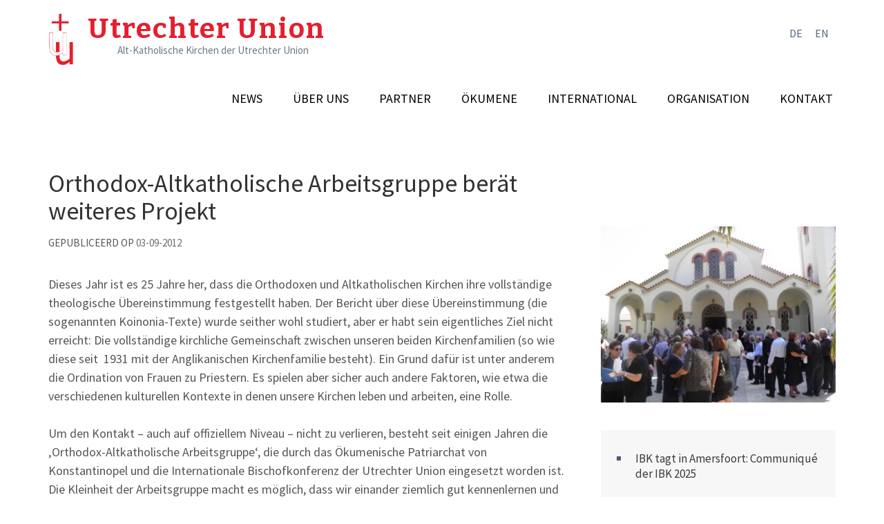

--- FILE ---
content_type: text/html; charset=UTF-8
request_url: https://www.utrechter-union.org/2012/09/orthodox-altkatholische-arbeitsgruppe-berat-weiteres-projekt/
body_size: 10839
content:
    <!DOCTYPE html>
    <html lang="de-DE" xmlns:og="http://opengraphprotocol.org/schema/" xmlns:fb="http://www.facebook.com/2008/fbml">
    
<head itemscope itemtype="http://schema.org/WebSite">

    <meta charset="UTF-8">
	<meta name="viewport" content="width=device-width, initial-scale=1">
	<link rel="profile" href="http://gmpg.org/xfn/11">
	<link rel="pingback" href="https://www.utrechter-union.org/xmlrpc.php">
    <title>Orthodox-Altkatholische Arbeitsgruppe berät weiteres Projekt &#8211; Utrechter Union</title><link rel="preload" as="style" href="https://fonts.googleapis.com/css?family=PT%20Sans%3A400%2C700%7CBitter%3A700&#038;display=swap" /><link rel="stylesheet" href="https://fonts.googleapis.com/css?family=PT%20Sans%3A400%2C700%7CBitter%3A700&#038;display=swap" media="print" onload="this.media='all'" /><noscript><link rel="stylesheet" href="https://fonts.googleapis.com/css?family=PT%20Sans%3A400%2C700%7CBitter%3A700&#038;display=swap" /></noscript>
<meta name='robots' content='max-image-preview:large' />
<link rel='dns-prefetch' href='//fonts.googleapis.com' />
<link href='https://fonts.gstatic.com' crossorigin rel='preconnect' />
<link rel="alternate" type="application/rss+xml" title="Utrechter Union &raquo; Feed" href="https://www.utrechter-union.org/feed/" />
<link rel="alternate" type="application/rss+xml" title="Utrechter Union &raquo; Comments Feed" href="https://www.utrechter-union.org/comments/feed/" />
<meta property="og:title" content="Orthodox-Altkatholische Arbeitsgruppe berät weiteres Projekt"/><meta property="og:type" content="article"/><meta property="og:url" content="https://www.utrechter-union.org/2012/09/orthodox-altkatholische-arbeitsgruppe-berat-weiteres-projekt/"/><meta property="og:site_name" content="Utrechter Union"/><meta property="og:description" content="Dieses Jahr ist es 25 Jahre her, dass die Orthodoxen und Altkatholischen Kirchen ihre vollst&auml;ndige theologische &Uuml;bereinstimmung festgestellt haben. Der Bericht &uuml;ber diese &Uuml;bereinstimmung (die &hellip;"/><meta property="og:image" content="https://www.utrechter-union.org/files/2011/09/Kretareise 2-300x225.jpg"/>
<link rel='stylesheet' id='eo-leaflet.js-css' href='https://www.utrechter-union.org/wp-content/plugins/event-organiser/lib/leaflet/leaflet.min.css' type='text/css' media='all' />
<style id='eo-leaflet.js-inline-css' type='text/css'>
.leaflet-popup-close-button{box-shadow:none!important;}
</style>
<link rel='stylesheet' id='wp-block-library-css' href='https://www.utrechter-union.org/wp-includes/css/dist/block-library/style.min.css' type='text/css' media='all' />
<style id='classic-theme-styles-inline-css' type='text/css'>
/*! This file is auto-generated */
.wp-block-button__link{color:#fff;background-color:#32373c;border-radius:9999px;box-shadow:none;text-decoration:none;padding:calc(.667em + 2px) calc(1.333em + 2px);font-size:1.125em}.wp-block-file__button{background:#32373c;color:#fff;text-decoration:none}
</style>
<style id='global-styles-inline-css' type='text/css'>
body{--wp--preset--color--black: #000000;--wp--preset--color--cyan-bluish-gray: #abb8c3;--wp--preset--color--white: #ffffff;--wp--preset--color--pale-pink: #f78da7;--wp--preset--color--vivid-red: #cf2e2e;--wp--preset--color--luminous-vivid-orange: #ff6900;--wp--preset--color--luminous-vivid-amber: #fcb900;--wp--preset--color--light-green-cyan: #7bdcb5;--wp--preset--color--vivid-green-cyan: #00d084;--wp--preset--color--pale-cyan-blue: #8ed1fc;--wp--preset--color--vivid-cyan-blue: #0693e3;--wp--preset--color--vivid-purple: #9b51e0;--wp--preset--gradient--vivid-cyan-blue-to-vivid-purple: linear-gradient(135deg,rgba(6,147,227,1) 0%,rgb(155,81,224) 100%);--wp--preset--gradient--light-green-cyan-to-vivid-green-cyan: linear-gradient(135deg,rgb(122,220,180) 0%,rgb(0,208,130) 100%);--wp--preset--gradient--luminous-vivid-amber-to-luminous-vivid-orange: linear-gradient(135deg,rgba(252,185,0,1) 0%,rgba(255,105,0,1) 100%);--wp--preset--gradient--luminous-vivid-orange-to-vivid-red: linear-gradient(135deg,rgba(255,105,0,1) 0%,rgb(207,46,46) 100%);--wp--preset--gradient--very-light-gray-to-cyan-bluish-gray: linear-gradient(135deg,rgb(238,238,238) 0%,rgb(169,184,195) 100%);--wp--preset--gradient--cool-to-warm-spectrum: linear-gradient(135deg,rgb(74,234,220) 0%,rgb(151,120,209) 20%,rgb(207,42,186) 40%,rgb(238,44,130) 60%,rgb(251,105,98) 80%,rgb(254,248,76) 100%);--wp--preset--gradient--blush-light-purple: linear-gradient(135deg,rgb(255,206,236) 0%,rgb(152,150,240) 100%);--wp--preset--gradient--blush-bordeaux: linear-gradient(135deg,rgb(254,205,165) 0%,rgb(254,45,45) 50%,rgb(107,0,62) 100%);--wp--preset--gradient--luminous-dusk: linear-gradient(135deg,rgb(255,203,112) 0%,rgb(199,81,192) 50%,rgb(65,88,208) 100%);--wp--preset--gradient--pale-ocean: linear-gradient(135deg,rgb(255,245,203) 0%,rgb(182,227,212) 50%,rgb(51,167,181) 100%);--wp--preset--gradient--electric-grass: linear-gradient(135deg,rgb(202,248,128) 0%,rgb(113,206,126) 100%);--wp--preset--gradient--midnight: linear-gradient(135deg,rgb(2,3,129) 0%,rgb(40,116,252) 100%);--wp--preset--font-size--small: 13px;--wp--preset--font-size--medium: 20px;--wp--preset--font-size--large: 36px;--wp--preset--font-size--x-large: 42px;--wp--preset--spacing--20: 0.44rem;--wp--preset--spacing--30: 0.67rem;--wp--preset--spacing--40: 1rem;--wp--preset--spacing--50: 1.5rem;--wp--preset--spacing--60: 2.25rem;--wp--preset--spacing--70: 3.38rem;--wp--preset--spacing--80: 5.06rem;--wp--preset--shadow--natural: 6px 6px 9px rgba(0, 0, 0, 0.2);--wp--preset--shadow--deep: 12px 12px 50px rgba(0, 0, 0, 0.4);--wp--preset--shadow--sharp: 6px 6px 0px rgba(0, 0, 0, 0.2);--wp--preset--shadow--outlined: 6px 6px 0px -3px rgba(255, 255, 255, 1), 6px 6px rgba(0, 0, 0, 1);--wp--preset--shadow--crisp: 6px 6px 0px rgba(0, 0, 0, 1);}:where(.is-layout-flex){gap: 0.5em;}:where(.is-layout-grid){gap: 0.5em;}body .is-layout-flow > .alignleft{float: left;margin-inline-start: 0;margin-inline-end: 2em;}body .is-layout-flow > .alignright{float: right;margin-inline-start: 2em;margin-inline-end: 0;}body .is-layout-flow > .aligncenter{margin-left: auto !important;margin-right: auto !important;}body .is-layout-constrained > .alignleft{float: left;margin-inline-start: 0;margin-inline-end: 2em;}body .is-layout-constrained > .alignright{float: right;margin-inline-start: 2em;margin-inline-end: 0;}body .is-layout-constrained > .aligncenter{margin-left: auto !important;margin-right: auto !important;}body .is-layout-constrained > :where(:not(.alignleft):not(.alignright):not(.alignfull)){max-width: var(--wp--style--global--content-size);margin-left: auto !important;margin-right: auto !important;}body .is-layout-constrained > .alignwide{max-width: var(--wp--style--global--wide-size);}body .is-layout-flex{display: flex;}body .is-layout-flex{flex-wrap: wrap;align-items: center;}body .is-layout-flex > *{margin: 0;}body .is-layout-grid{display: grid;}body .is-layout-grid > *{margin: 0;}:where(.wp-block-columns.is-layout-flex){gap: 2em;}:where(.wp-block-columns.is-layout-grid){gap: 2em;}:where(.wp-block-post-template.is-layout-flex){gap: 1.25em;}:where(.wp-block-post-template.is-layout-grid){gap: 1.25em;}.has-black-color{color: var(--wp--preset--color--black) !important;}.has-cyan-bluish-gray-color{color: var(--wp--preset--color--cyan-bluish-gray) !important;}.has-white-color{color: var(--wp--preset--color--white) !important;}.has-pale-pink-color{color: var(--wp--preset--color--pale-pink) !important;}.has-vivid-red-color{color: var(--wp--preset--color--vivid-red) !important;}.has-luminous-vivid-orange-color{color: var(--wp--preset--color--luminous-vivid-orange) !important;}.has-luminous-vivid-amber-color{color: var(--wp--preset--color--luminous-vivid-amber) !important;}.has-light-green-cyan-color{color: var(--wp--preset--color--light-green-cyan) !important;}.has-vivid-green-cyan-color{color: var(--wp--preset--color--vivid-green-cyan) !important;}.has-pale-cyan-blue-color{color: var(--wp--preset--color--pale-cyan-blue) !important;}.has-vivid-cyan-blue-color{color: var(--wp--preset--color--vivid-cyan-blue) !important;}.has-vivid-purple-color{color: var(--wp--preset--color--vivid-purple) !important;}.has-black-background-color{background-color: var(--wp--preset--color--black) !important;}.has-cyan-bluish-gray-background-color{background-color: var(--wp--preset--color--cyan-bluish-gray) !important;}.has-white-background-color{background-color: var(--wp--preset--color--white) !important;}.has-pale-pink-background-color{background-color: var(--wp--preset--color--pale-pink) !important;}.has-vivid-red-background-color{background-color: var(--wp--preset--color--vivid-red) !important;}.has-luminous-vivid-orange-background-color{background-color: var(--wp--preset--color--luminous-vivid-orange) !important;}.has-luminous-vivid-amber-background-color{background-color: var(--wp--preset--color--luminous-vivid-amber) !important;}.has-light-green-cyan-background-color{background-color: var(--wp--preset--color--light-green-cyan) !important;}.has-vivid-green-cyan-background-color{background-color: var(--wp--preset--color--vivid-green-cyan) !important;}.has-pale-cyan-blue-background-color{background-color: var(--wp--preset--color--pale-cyan-blue) !important;}.has-vivid-cyan-blue-background-color{background-color: var(--wp--preset--color--vivid-cyan-blue) !important;}.has-vivid-purple-background-color{background-color: var(--wp--preset--color--vivid-purple) !important;}.has-black-border-color{border-color: var(--wp--preset--color--black) !important;}.has-cyan-bluish-gray-border-color{border-color: var(--wp--preset--color--cyan-bluish-gray) !important;}.has-white-border-color{border-color: var(--wp--preset--color--white) !important;}.has-pale-pink-border-color{border-color: var(--wp--preset--color--pale-pink) !important;}.has-vivid-red-border-color{border-color: var(--wp--preset--color--vivid-red) !important;}.has-luminous-vivid-orange-border-color{border-color: var(--wp--preset--color--luminous-vivid-orange) !important;}.has-luminous-vivid-amber-border-color{border-color: var(--wp--preset--color--luminous-vivid-amber) !important;}.has-light-green-cyan-border-color{border-color: var(--wp--preset--color--light-green-cyan) !important;}.has-vivid-green-cyan-border-color{border-color: var(--wp--preset--color--vivid-green-cyan) !important;}.has-pale-cyan-blue-border-color{border-color: var(--wp--preset--color--pale-cyan-blue) !important;}.has-vivid-cyan-blue-border-color{border-color: var(--wp--preset--color--vivid-cyan-blue) !important;}.has-vivid-purple-border-color{border-color: var(--wp--preset--color--vivid-purple) !important;}.has-vivid-cyan-blue-to-vivid-purple-gradient-background{background: var(--wp--preset--gradient--vivid-cyan-blue-to-vivid-purple) !important;}.has-light-green-cyan-to-vivid-green-cyan-gradient-background{background: var(--wp--preset--gradient--light-green-cyan-to-vivid-green-cyan) !important;}.has-luminous-vivid-amber-to-luminous-vivid-orange-gradient-background{background: var(--wp--preset--gradient--luminous-vivid-amber-to-luminous-vivid-orange) !important;}.has-luminous-vivid-orange-to-vivid-red-gradient-background{background: var(--wp--preset--gradient--luminous-vivid-orange-to-vivid-red) !important;}.has-very-light-gray-to-cyan-bluish-gray-gradient-background{background: var(--wp--preset--gradient--very-light-gray-to-cyan-bluish-gray) !important;}.has-cool-to-warm-spectrum-gradient-background{background: var(--wp--preset--gradient--cool-to-warm-spectrum) !important;}.has-blush-light-purple-gradient-background{background: var(--wp--preset--gradient--blush-light-purple) !important;}.has-blush-bordeaux-gradient-background{background: var(--wp--preset--gradient--blush-bordeaux) !important;}.has-luminous-dusk-gradient-background{background: var(--wp--preset--gradient--luminous-dusk) !important;}.has-pale-ocean-gradient-background{background: var(--wp--preset--gradient--pale-ocean) !important;}.has-electric-grass-gradient-background{background: var(--wp--preset--gradient--electric-grass) !important;}.has-midnight-gradient-background{background: var(--wp--preset--gradient--midnight) !important;}.has-small-font-size{font-size: var(--wp--preset--font-size--small) !important;}.has-medium-font-size{font-size: var(--wp--preset--font-size--medium) !important;}.has-large-font-size{font-size: var(--wp--preset--font-size--large) !important;}.has-x-large-font-size{font-size: var(--wp--preset--font-size--x-large) !important;}
.wp-block-navigation a:where(:not(.wp-element-button)){color: inherit;}
:where(.wp-block-post-template.is-layout-flex){gap: 1.25em;}:where(.wp-block-post-template.is-layout-grid){gap: 1.25em;}
:where(.wp-block-columns.is-layout-flex){gap: 2em;}:where(.wp-block-columns.is-layout-grid){gap: 2em;}
.wp-block-pullquote{font-size: 1.5em;line-height: 1.6;}
</style>

<link rel='stylesheet' id='site-style-css' href='https://www.utrechter-union.org/wp-content/themes/uu/style.css' type='text/css' media='all' />
<link rel='stylesheet' id='sc-style-css' href='https://www.utrechter-union.org/wp-content/themes/uu/css/custom.css' type='text/css' media='all' />
<link rel='stylesheet' id='responsive-style-css' href='https://www.utrechter-union.org/wp-content/themes/uu/css/responsive.css' type='text/css' media='all' />
<script type='text/javascript' src='https://www.utrechter-union.org/wp-includes/js/jquery/jquery.min.js' id='jquery-core-js'></script>
<script type='text/javascript' src='https://www.utrechter-union.org/wp-includes/js/jquery/jquery-migrate.min.js' id='jquery-migrate-js'></script>
<link rel="https://api.w.org/" href="https://www.utrechter-union.org/wp-json/" /><link rel="alternate" type="application/json" href="https://www.utrechter-union.org/wp-json/wp/v2/posts/1285" /><link rel="EditURI" type="application/rsd+xml" title="RSD" href="https://www.utrechter-union.org/xmlrpc.php?rsd" />
<link rel="canonical" href="https://www.utrechter-union.org/2012/09/orthodox-altkatholische-arbeitsgruppe-berat-weiteres-projekt/" />
<link rel='shortlink' href='https://www.utrechter-union.org/?p=1285' />
<link rel="alternate" type="application/json+oembed" href="https://www.utrechter-union.org/wp-json/oembed/1.0/embed?url=https%3A%2F%2Fwww.utrechter-union.org%2F2012%2F09%2Forthodox-altkatholische-arbeitsgruppe-berat-weiteres-projekt%2F" />
<link rel="alternate" type="text/xml+oembed" href="https://www.utrechter-union.org/wp-json/oembed/1.0/embed?url=https%3A%2F%2Fwww.utrechter-union.org%2F2012%2F09%2Forthodox-altkatholische-arbeitsgruppe-berat-weiteres-projekt%2F&#038;format=xml" />
<script type="application/ld+json">
{
    "@context": "http://schema.org",
    "@type": "BlogPosting",
    "mainEntityOfPage": {
        "@type": "WebPage",
        "@id": "https://www.utrechter-union.org/2012/09/orthodox-altkatholische-arbeitsgruppe-berat-weiteres-projekt/"
    },
    "headline": "Orthodox-Altkatholische Arbeitsgruppe berät weiteres Projekt",
    "image": {
        "@type": "ImageObject",
        "url": "https://www.utrechter-union.org/files/2011/09/Kretareise 2.jpg",
        "width": 350,
        "height": 263
    },
    "datePublished": "2012-09-03T15:35:00+0200",
    "dateModified": "2022-12-02T10:28:23+0100",
    "author": {
        "@type": "Person",
        "name": "admin"
    },
    "publisher": {
        "@type": "Organization",
        "name": "Utrechter Union",
        "description": "Alt-Katholische Kirchen der Utrechter Union",
        "logo": {
            "@type": "ImageObject",
            "url": "https://www.utrechter-union.org/files/2022/01/uvu.png",
            "width": 500,
            "height": 1000
        }
    },
    "description": "Dieses Jahr ist es 25 Jahre her, dass die Orthodoxen und Altkatholischen Kirchen ihre vollst&auml;ndige theolo"
}
</script>
<link rel="icon" href="https://www.utrechter-union.org/files/2023/02/siteicon-150x150.png" sizes="32x32" />
<link rel="icon" href="https://www.utrechter-union.org/files/2023/02/siteicon.png" sizes="192x192" />
<link rel="apple-touch-icon" href="https://www.utrechter-union.org/files/2023/02/siteicon.png" />
<meta name="msapplication-TileImage" content="https://www.utrechter-union.org/files/2023/02/siteicon.png" />
		<style type="text/css" id="wp-custom-css">
			.site-content #primary .entry-title, .site-content #primary .entry-title a {
	text-transform: none;
}

.latest-news .post .entry-header .entry-title a {
    color: #5f5079 !important;
}

.home .wp-block-button a:hover,
.wp-block-button.events a:hover {
    background-color: #5f5079;
    border-color: #5f5079;
}

.row .event .entry-meta .venue, .latest-news .entry-meta .venue {
    color: #000000;
}

.site-content #primary .event {
    border-color: #5f5079;
}

footer .widget_search .wp-block-search__button,
footer .widget_search .wp-block-search__button:hover {
    background-color: transparent;
    color: #fff;
}

.wp-block-column>figure.wp-block-image {
	margin: 0;
}

figure.wp-block-table {
	margin-left: 0;
	margin-right: 0;
}		</style>
		</head>

<body class="post-template-default single single-post postid-1285 single-format-standard wp-custom-logo group-blog" itemscope itemtype="http://schema.org/WebPage">
		
        <div id="page" class="site">
        <a class="skip-link screen-reader-text" href="#acc-content">Skip to content (Press Enter)</a>
        <header id="masthead" class="site-header" role="banner" itemscope itemtype="http://schema.org/WPHeader">
       
    
        <div class="header-bottom">
		    <div class="container">
			    <div class="site-branding" itemscope itemtype="http://schema.org/Organization">
			       <a href="https://www.utrechter-union.org/" class="custom-logo-link" rel="home"><img width="500" height="1000" src="https://www.utrechter-union.org/files/2022/01/uvu.png" class="custom-logo" alt="Utrechter Union" decoding="async" fetchpriority="high" srcset="https://www.utrechter-union.org/files/2022/01/uvu.png 500w, https://www.utrechter-union.org/files/2022/01/uvu-150x300.png 150w" sizes="(max-width: 500px) 100vw, 500px" /></a>					                                <p class="site-title" itemprop="name"><a href="https://www.utrechter-union.org/" rel="home" itemprop="url">Utrechter Union</a></p>
                        			    			<p class="site-description" itemprop="description">Alt-Katholische Kirchen der Utrechter Union</p>
			    				    </div>

                
		<div id="menu-login"><a href="/wp-admin/">&nbsp;</a></div>
		<div class="navigation-top">
			<div class="wrap">
				<div class="menu-opener">
				<span></span>
				<span></span>
				<span></span>
				</div>
				<div class="menu-home"><a href="/"></a></div>
				<nav id="site-navigation" class="main-navigation" role="navigation" itemscope itemtype="http://schema.org/SiteNavigationElement">
					<div class="menu-menu-german-container"><ul id="primary-menu" class="menu"><li id="menu-item-3327" class="menu-item menu-item-type-taxonomy menu-item-object-category current-post-ancestor current-menu-parent current-post-parent menu-item-3327"><a href="https://www.utrechter-union.org/category/news/">News</a></li>
<li id="menu-item-2282" class="menu-item menu-item-type-post_type menu-item-object-page menu-item-2282"><a href="https://www.utrechter-union.org/uber-uns/">Über uns</a></li>
<li id="menu-item-1470" class="menu-item menu-item-type-post_type menu-item-object-page menu-item-1470"><a href="https://www.utrechter-union.org/partner/">Partner</a></li>
<li id="menu-item-1940" class="menu-item menu-item-type-post_type menu-item-object-page menu-item-1940"><a href="https://www.utrechter-union.org/oikumene/">Ökumene</a></li>
<li id="menu-item-1507" class="menu-item menu-item-type-post_type menu-item-object-page menu-item-1507"><a href="https://www.utrechter-union.org/international/">International</a></li>
<li id="menu-item-2264" class="menu-item menu-item-type-post_type menu-item-object-page menu-item-2264"><a href="https://www.utrechter-union.org/organisation/">Organisation</a></li>
<li id="menu-item-1466" class="menu-item menu-item-type-post_type menu-item-object-page menu-item-1466"><a href="https://www.utrechter-union.org/kontakt/">Kontakt</a></li>
</ul></div>                                        <li id="menu-language">
                                            <ul>
                                                    	<li class="lang-item lang-item-3 lang-item-de current-lang lang-item-first"><a  lang="de-DE" hreflang="de-DE" href="https://www.utrechter-union.org/2012/09/orthodox-altkatholische-arbeitsgruppe-berat-weiteres-projekt/">de</a></li>
	<li class="lang-item lang-item-5 lang-item-en no-translation"><a  lang="en-US" hreflang="en-US" href="https://www.utrechter-union.org/en/welcome/">en</a></li>
                                            </ul>
                                        </li>
				</nav>
			</div>
		</div>
			</div>
		</div>
    	    </header>
	    
	    <div id="acc-content">			<div id="content" class="site-content">
		        <div class="container">
			        <div class="row">
		<div id="primary" class="content-area">
		<main id="main" class="site-main" role="main">

		<article id="post-1285" class="post-1285 post type-post status-publish format-standard has-post-thumbnail hentry category-news tag-orthodox-altkatholische-arbeitsgruppe">
	
	<header class="entry-header">
	<h1 class="entry-title" itemprop="headline">Orthodox-Altkatholische Arbeitsgruppe berät weiteres Projekt</h1>			<div class="entry-meta">
				<span class="publlished-on">Gepubliceerd op <span class="byline" itemprop="author" itemscope itemtype="https://schema.org/Person"> door <span class="authors vcard"><a class="url fn n" href="https://www.utrechter-union.org/author/admin/">admin</a></span></span><span class="posted-on"><a href="https://www.utrechter-union.org/2012/09/orthodox-altkatholische-arbeitsgruppe-berat-weiteres-projekt/" rel="bookmark"><time class="entry-date published updated" datetime="2012-09-03T15:35:00+02:00">03-09-2012</time></a></span></span>
							</div><!-- .entry-meta -->
			</header><!-- .entry-header -->

    <div class="post-thumbnail"><a class="lightbox" href="https://www.utrechter-union.org/files/2011/09/Kretareise 2.jpg"><img width="350" height="263" src="https://www.utrechter-union.org/files/2011/09/Kretareise 2.jpg" class="attachment-large size-large wp-post-image" alt="" decoding="async" srcset="https://www.utrechter-union.org/files/2011/09/Kretareise%202.jpg 350w, https://www.utrechter-union.org/files/2011/09/Kretareise%202-300x225.jpg 300w" sizes="(max-width: 350px) 100vw, 350px" /></a></div>
	<div class="entry-content" itemprop="text">
		<p>Dieses Jahr ist es 25 Jahre her, dass die Orthodoxen und Altkatholischen Kirchen ihre vollst&auml;ndige theologische &Uuml;bereinstimmung festgestellt haben. Der Bericht &uuml;ber diese &Uuml;bereinstimmung (die sogenannten Koinonia-Texte) wurde seither wohl studiert, aber er habt sein eigentliches Ziel nicht erreicht: Die vollst&auml;ndige kirchliche Gemeinschaft zwischen unseren beiden Kirchenfamilien (so wie diese seit &nbsp;1931 mit der Anglikanischen Kirchenfamilie besteht). Ein Grund daf&uuml;r ist unter anderem die Ordination von Frauen zu Priestern. Es spielen aber sicher auch andere Faktoren, wie etwa die verschiedenen kulturellen Kontexte in denen unsere Kirchen leben und arbeiten, eine Rolle.</p>
<p>Um den Kontakt &ndash; auch auf offiziellem Niveau &ndash; nicht zu verlieren, besteht seit einigen Jahren die &sbquo;Orthodox-Altkatholische Arbeitsgruppe&lsquo;, die durch das &Ouml;kumenische Patriarchat von Konstantinopel und die Internationale Bischofkonferenz der Utrechter Union eingesetzt worden ist. Die Kleinheit der Arbeitsgruppe macht es m&ouml;glich, dass wir einander ziemlich gut kennenlernen und mit beschr&auml;nkten Mitteln doch einigermassen effizient arbeiten k&ouml;nnen. Die Gruppe besteht aus je drei Mitgliedern jeder Kirchenfamilie, von denen je ein Bischof als Co-Pr&auml;sident ernannt ist.&nbsp; Von orthodoxer Seite sind dies Bischof Prof. Dr. Kyrillos Katerelos (Athen), Prof. Dr. Konstantinos Delikostantis (Athen/Chamb&eacute;sy) und Prof. Dr. Grigorios Larentzakis (Graz/Chania), und von altkatholischer Seite Bischof Dr. Harald Rein (Bern), Prof. Dr. Urs van Arx (Bern) und Dr. Mattijs Ploeger (Haarlem/Utrecht).<!-- used as thumbnail: <img decoding="async" src="/var/www/sitecan.nl/uu/files/2011/09/Kretareise 2.jpg" border="0" width="350" height="263" style="margin: 10px; float: right;" /> --></p>
<p>Bis heute hat diese Arbeitsgruppe ausser dem Abhalten eigener Sitzungen (ein- bis zweimal pro Jahr) die folgenden Projekte realisiert: Eine Konferenz f&uuml;r orthodoxe und altkatholische Theologiestudierende, eine Studienreise zur Orthodoxen Kirche auf Kreta und einen Besuch der Kommission beim Patriarchen von Konstantinopel, dem geistlichen Oberhaupt aller orthodoxen Kirchen, mit dem auch die Besuche von historischen und aktuellen St&auml;tten in und um das heutige Istanbul verbunden wurden. Bei diesem Besuch wurde die Gruppe auch vom Erzbischof von Utrecht als Pr&auml;sident der Bischofskonferenz der Utrechter Union begleitet.</p>
<p>W&auml;hrend der Sitzung vom 26. bis 28. Juni 2012 haben wir unser n&auml;chstes Projekt&nbsp; inhaltlich und praktisch vorbereitet: eine Konferenz f&uuml;r orthodoxe und altkatholische Theologinnen und Theologen &uuml;ber die soziale und gesellschaftliche Bedeutung unserer gemeinsamen Theologie. Wie bekannt, ist dasjenige, was Orthodoxe und Altkatholiken miteinander verbindet in erster Linie die Theologie (das Verst&auml;ndnis Gottes als der Drei-eine, das Verst&auml;ndnis der Kirche und der Eucharistie). Dieses Mal m&ouml;chten wir uns damit auseinandersetzen, welches soziale und gesellschaftliche Verst&auml;ndnis aus unserer theologischen Basis hervor geht. Wir sind &uuml;berzeugt davon, dass diese Querverbindungen bestehen. Wahrscheinlich benennen wir sie zu wenig und das wollen wir mit dieser Konferenz &auml;ndern. Vorl&auml;ufig gehen wir von einer zweit&auml;gigen Konferenz in Z&uuml;rich in der Woche nach Auffahrt 2013 aus. Weitere Informationen werden folgen.</p>
<p>Am Mittwoch nahm die Arbeitsgruppe an einem f&uuml;r uns speziell etwas festlicher gestalteten Abendgottesdienst in der Pfarr- und Bischofskirche in Bern teil, dem ein Treffen mit den zahlreichen altkatholischen Theologinnen und Theologen in und um Bern folgte. Darunter war auch Bischof em. Hans Gerny, der sich immer f&uuml;r die Kontakte mit der Orthodoxie eingesetzt hat.</p>
<p>Wie immer zeigte sich die Christkatholische Kirche der Schweiz grossz&uuml;gig und gastfreundlich, sodass neben den ernsthaften und langen Sitzungen auch der&nbsp; innere Mensch reichlich auf seine Kosten kam. Auf diese Weise konnten orthodoxe Theologen testen, wer am &sbquo;asketischsten&lsquo; war. (Antwort: nicht derjenige, der am meisten &uuml;ber Askese sprach.)</p>
<p>&nbsp;</p>
<p>Mattijs Ploeger</p>
	</div><!-- .entry-content -->
    
	<footer class="entry-footer">
		<span class="cat-links">Nieuwscategorie: <a href="https://www.utrechter-union.org/category/news/" rel="category tag">News</a></span><span class="tags-links">Tags: <a href="https://www.utrechter-union.org/tag/orthodox-altkatholische-arbeitsgruppe/" rel="tag">Orthodox-Altkatholische Arbeitsgruppe</a></span>	</footer><!-- .entry-footer -->
    
</article><!-- #post-## -->

	<nav class="navigation post-navigation" aria-label="Posts navigation">
		<h2 class="screen-reader-text">Posts navigation</h2>
		<div class="nav-links"><div class="nav-previous"><span class="hint">Vorige</span><a href="https://www.utrechter-union.org/2012/09/altkatholisch-sein-als-lebenskunst/" rel="prev">Altkatholisch-Sein als Lebenskunst</a></div><div class="nav-next"><span class="hint">Volgende</span><a href="https://www.utrechter-union.org/2012/09/abschlusserklarung-der-internationalen-theologenkonferenz-2012/" rel="next">Abschlusserklärung der Internationalen Theologenkonferenz 2012</a></div></div>
	</nav>
		</main><!-- #main -->
	</div><!-- #primary -->


<aside id="secondary" class="widget-area" role="complementary" itemscope itemtype="http://schema.org/WPSideBar">
<section id="sidebar-featured-image" class="widget"><div class="post-thumbnail"><a class="lightbox" href="https://www.utrechter-union.org/files/2011/09/Kretareise 2.jpg"><img width="350" height="263" src="https://www.utrechter-union.org/files/2011/09/Kretareise 2.jpg" class="attachment-large size-large wp-post-image" alt="" decoding="async" loading="lazy" srcset="https://www.utrechter-union.org/files/2011/09/Kretareise%202.jpg 350w, https://www.utrechter-union.org/files/2011/09/Kretareise%202-300x225.jpg 300w" sizes="(max-width: 350px) 100vw, 350px" /></a></div></section>	<section id="block-5" class="widget widget_block">
<div class="wp-block-group is-layout-flow wp-block-group-is-layout-flow"><div class="wp-block-group__inner-container"><ul class="wp-block-latest-posts__list wp-block-latest-posts"><li><a class="wp-block-latest-posts__post-title" href="https://www.utrechter-union.org/2025/06/ibk-tagt-in-amersfoort-communique-der-ibk-2025/">IBK tagt in Amersfoort: Communiqué der IBK 2025</a></li>
<li><a class="wp-block-latest-posts__post-title" href="https://www.utrechter-union.org/2025/05/altkatholische-delegation-bei-der-amtseinfuhrung-von-papst-leo-xiv-anwesend/">Altkatholische Delegation bei der Amtseinführung von Papst Leo XIV. anwesend</a></li>
<li><a class="wp-block-latest-posts__post-title" href="https://www.utrechter-union.org/2025/04/zum-tod-von-papst-franziskus/">Zum Tod von Papst Franziskus</a></li>
<li><a class="wp-block-latest-posts__post-title" href="https://www.utrechter-union.org/2025/01/einladung-fur-die-sommerschulen-in-altkatholischer-theologie-2025/">Einladung für die Sommerschule(n) in Altkatholischer Theologie 2025</a></li>
<li><a class="wp-block-latest-posts__post-title" href="https://www.utrechter-union.org/2024/12/angela-berlis-erhalt-lambeth-kreuz-fur-okumene/">Angela Berlis erhält Lambeth-Kreuz für Ökumene</a></li>
</ul>


<p></p>
</div></div>
</section>	
</aside><!-- #secondary -->
		            </div><!-- row -->
		        </div><!-- .container -->
		    </div><!-- #content -->
		    
	    	    <footer id="colophon" class="site-footer" role="contentinfo" itemscope itemtype="http://schema.org/WPFooter">
			<div class="container">
	    	       <div class="widget-area">
				<div class="row">
					
											<div class="column">
						   <section id="polylang-4" class="widget widget_polylang"><ul>
	<li class="lang-item lang-item-3 lang-item-de current-lang lang-item-first"><a  lang="de-DE" hreflang="de-DE" href="https://www.utrechter-union.org/2012/09/orthodox-altkatholische-arbeitsgruppe-berat-weiteres-projekt/">Deutsch</a></li>
	<li class="lang-item lang-item-5 lang-item-en no-translation"><a  lang="en-US" hreflang="en-US" href="https://www.utrechter-union.org/en/welcome/">English</a></li>
</ul>
</section>	
						</div>
	                					
	                	                    <div class="column">
						   <section id="block-27" class="widget widget_block widget_search"><form role="search" method="get" action="https://www.utrechter-union.org/" class="wp-block-search__button-inside wp-block-search__icon-button wp-block-search"><label class="wp-block-search__label screen-reader-text" for="wp-block-search__input-2" >Search</label><div class="wp-block-search__inside-wrapper " ><input class="wp-block-search__input" id="wp-block-search__input-2" placeholder="" value="" type="search" name="s" required /><button aria-label="Search" class="wp-block-search__button has-icon wp-element-button" type="submit" ><svg class="search-icon" viewBox="0 0 24 24" width="24" height="24">
					<path d="M13 5c-3.3 0-6 2.7-6 6 0 1.4.5 2.7 1.3 3.7l-3.8 3.8 1.1 1.1 3.8-3.8c1 .8 2.3 1.3 3.7 1.3 3.3 0 6-2.7 6-6S16.3 5 13 5zm0 10.5c-2.5 0-4.5-2-4.5-4.5s2-4.5 4.5-4.5 4.5 2 4.5 4.5-2 4.5-4.5 4.5z"></path>
				</svg></button></div></form></section>	
						</div>
	                	                
	                	                    <div class="column">
						   <section id="block-21" class="widget widget_block widget_text">
<p>© 2022-2024 Internationale Altkatholische Bischofskonferenz der Utrechter Union</p>
</section>	
						</div>
	                
	                				</div>
			</div>
	    		<div class="site-info">
			<p>&copy; Copyright 2026 
                    <a href="https://www.utrechter-union.org/">Utrechter Union</a>.
                
                            </p>
		
        </div>
    	    </div>
	    </footer><!-- #colophon -->
        <div class="overlay"></div>
	            </div><!-- #acc-content -->
	    </div><!-- #page -->
	    <script id="rocket-browser-checker-js-after" type="text/javascript">
"use strict";var _createClass=function(){function defineProperties(target,props){for(var i=0;i<props.length;i++){var descriptor=props[i];descriptor.enumerable=descriptor.enumerable||!1,descriptor.configurable=!0,"value"in descriptor&&(descriptor.writable=!0),Object.defineProperty(target,descriptor.key,descriptor)}}return function(Constructor,protoProps,staticProps){return protoProps&&defineProperties(Constructor.prototype,protoProps),staticProps&&defineProperties(Constructor,staticProps),Constructor}}();function _classCallCheck(instance,Constructor){if(!(instance instanceof Constructor))throw new TypeError("Cannot call a class as a function")}var RocketBrowserCompatibilityChecker=function(){function RocketBrowserCompatibilityChecker(options){_classCallCheck(this,RocketBrowserCompatibilityChecker),this.passiveSupported=!1,this._checkPassiveOption(this),this.options=!!this.passiveSupported&&options}return _createClass(RocketBrowserCompatibilityChecker,[{key:"_checkPassiveOption",value:function(self){try{var options={get passive(){return!(self.passiveSupported=!0)}};window.addEventListener("test",null,options),window.removeEventListener("test",null,options)}catch(err){self.passiveSupported=!1}}},{key:"initRequestIdleCallback",value:function(){!1 in window&&(window.requestIdleCallback=function(cb){var start=Date.now();return setTimeout(function(){cb({didTimeout:!1,timeRemaining:function(){return Math.max(0,50-(Date.now()-start))}})},1)}),!1 in window&&(window.cancelIdleCallback=function(id){return clearTimeout(id)})}},{key:"isDataSaverModeOn",value:function(){return"connection"in navigator&&!0===navigator.connection.saveData}},{key:"supportsLinkPrefetch",value:function(){var elem=document.createElement("link");return elem.relList&&elem.relList.supports&&elem.relList.supports("prefetch")&&window.IntersectionObserver&&"isIntersecting"in IntersectionObserverEntry.prototype}},{key:"isSlowConnection",value:function(){return"connection"in navigator&&"effectiveType"in navigator.connection&&("2g"===navigator.connection.effectiveType||"slow-2g"===navigator.connection.effectiveType)}}]),RocketBrowserCompatibilityChecker}();
</script>
<script type='text/javascript' id='rocket-preload-links-js-extra'>
/* <![CDATA[ */
var RocketPreloadLinksConfig = {"excludeUris":"\/(?:.+\/)?feed(?:\/(?:.+\/?)?)?$|\/(?:.+\/)?embed\/|\/(index.php\/)?(.*)wp-json(\/.*|$)|\/refer\/|\/go\/|\/recommend\/|\/recommends\/","usesTrailingSlash":"1","imageExt":"jpg|jpeg|gif|png|tiff|bmp|webp|avif|pdf|doc|docx|xls|xlsx|php","fileExt":"jpg|jpeg|gif|png|tiff|bmp|webp|avif|pdf|doc|docx|xls|xlsx|php|html|htm","siteUrl":"https:\/\/www.utrechter-union.org","onHoverDelay":"100","rateThrottle":"3"};
/* ]]> */
</script>
<script id="rocket-preload-links-js-after" type="text/javascript">
(function() {
"use strict";var r="function"==typeof Symbol&&"symbol"==typeof Symbol.iterator?function(e){return typeof e}:function(e){return e&&"function"==typeof Symbol&&e.constructor===Symbol&&e!==Symbol.prototype?"symbol":typeof e},e=function(){function i(e,t){for(var n=0;n<t.length;n++){var i=t[n];i.enumerable=i.enumerable||!1,i.configurable=!0,"value"in i&&(i.writable=!0),Object.defineProperty(e,i.key,i)}}return function(e,t,n){return t&&i(e.prototype,t),n&&i(e,n),e}}();function i(e,t){if(!(e instanceof t))throw new TypeError("Cannot call a class as a function")}var t=function(){function n(e,t){i(this,n),this.browser=e,this.config=t,this.options=this.browser.options,this.prefetched=new Set,this.eventTime=null,this.threshold=1111,this.numOnHover=0}return e(n,[{key:"init",value:function(){!this.browser.supportsLinkPrefetch()||this.browser.isDataSaverModeOn()||this.browser.isSlowConnection()||(this.regex={excludeUris:RegExp(this.config.excludeUris,"i"),images:RegExp(".("+this.config.imageExt+")$","i"),fileExt:RegExp(".("+this.config.fileExt+")$","i")},this._initListeners(this))}},{key:"_initListeners",value:function(e){-1<this.config.onHoverDelay&&document.addEventListener("mouseover",e.listener.bind(e),e.listenerOptions),document.addEventListener("mousedown",e.listener.bind(e),e.listenerOptions),document.addEventListener("touchstart",e.listener.bind(e),e.listenerOptions)}},{key:"listener",value:function(e){var t=e.target.closest("a"),n=this._prepareUrl(t);if(null!==n)switch(e.type){case"mousedown":case"touchstart":this._addPrefetchLink(n);break;case"mouseover":this._earlyPrefetch(t,n,"mouseout")}}},{key:"_earlyPrefetch",value:function(t,e,n){var i=this,r=setTimeout(function(){if(r=null,0===i.numOnHover)setTimeout(function(){return i.numOnHover=0},1e3);else if(i.numOnHover>i.config.rateThrottle)return;i.numOnHover++,i._addPrefetchLink(e)},this.config.onHoverDelay);t.addEventListener(n,function e(){t.removeEventListener(n,e,{passive:!0}),null!==r&&(clearTimeout(r),r=null)},{passive:!0})}},{key:"_addPrefetchLink",value:function(i){return this.prefetched.add(i.href),new Promise(function(e,t){var n=document.createElement("link");n.rel="prefetch",n.href=i.href,n.onload=e,n.onerror=t,document.head.appendChild(n)}).catch(function(){})}},{key:"_prepareUrl",value:function(e){if(null===e||"object"!==(void 0===e?"undefined":r(e))||!1 in e||-1===["http:","https:"].indexOf(e.protocol))return null;var t=e.href.substring(0,this.config.siteUrl.length),n=this._getPathname(e.href,t),i={original:e.href,protocol:e.protocol,origin:t,pathname:n,href:t+n};return this._isLinkOk(i)?i:null}},{key:"_getPathname",value:function(e,t){var n=t?e.substring(this.config.siteUrl.length):e;return n.startsWith("/")||(n="/"+n),this._shouldAddTrailingSlash(n)?n+"/":n}},{key:"_shouldAddTrailingSlash",value:function(e){return this.config.usesTrailingSlash&&!e.endsWith("/")&&!this.regex.fileExt.test(e)}},{key:"_isLinkOk",value:function(e){return null!==e&&"object"===(void 0===e?"undefined":r(e))&&(!this.prefetched.has(e.href)&&e.origin===this.config.siteUrl&&-1===e.href.indexOf("?")&&-1===e.href.indexOf("#")&&!this.regex.excludeUris.test(e.href)&&!this.regex.images.test(e.href))}}],[{key:"run",value:function(){"undefined"!=typeof RocketPreloadLinksConfig&&new n(new RocketBrowserCompatibilityChecker({capture:!0,passive:!0}),RocketPreloadLinksConfig).init()}}]),n}();t.run();
}());
</script>
<script type='text/javascript' src='https://www.utrechter-union.org/wp-content/themes/uu/js/colorbox.min.js' id='colorbox-js'></script>
<script type='text/javascript' id='custom-js-extra'>
/* <![CDATA[ */
var rara_academic_data = {"rtl":""};
/* ]]> */
</script>
<script type='text/javascript' src='https://www.utrechter-union.org/wp-content/themes/uu/js/custom.js' id='custom-js'></script>
<script type="text/javascript">
(function() {
				var expirationDate = new Date();
				expirationDate.setTime( expirationDate.getTime() + 31536000 * 1000 );
				document.cookie = "pll_language=de; expires=" + expirationDate.toUTCString() + "; path=; secure; SameSite=Lax";
			}());

</script>


</body>
</html>

<!-- This website is like a Rocket, isn't it? Performance optimized by WP Rocket. Learn more: https://wp-rocket.me - Debug: cached@1768763199 -->

--- FILE ---
content_type: text/css; charset=utf-8
request_url: https://www.utrechter-union.org/wp-content/themes/uu/style.css
body_size: 11407
content:
/*
Theme Name: UU
Author: SiteCan
Description: UU template
Version: 1.2
License: GNU General Public License v2 or later
License URI: http://www.gnu.org/licenses/gpl-2.0.html
Domain Path: /languages
Text Domain: sc-theme
*/
/*
This theme, like WordPress, is licensed under the GPL.
Use it to make something cool, have fun, and share what you've learned with others.

Rara Academic is based on Underscores http://underscores.me/, (C) 2012-2016 Automattic, Inc.
Underscores is distributed under the terms of the GNU GPL v2 or later.

Normalizing styles have been helped along thanks to the fine work of
Nicolas Gallagher and Jonathan Neal http://necolas.github.com/normalize.css/
*/

/* @import url("fonts/AvenirNextLTPro.css"); */
/* @import url("fonts/TwCenMT.css"); */

/*--------------------------------------------------------------
# Normalize
--------------------------------------------------------------*/
html {
    font-family: sans-serif;
    -webkit-text-size-adjust: 100%;
    -ms-text-size-adjust: 100%;
}

body {
    margin: 0;
}

article,
aside,
details,
figcaption,
figure,
footer,
header,
main,
menu,
nav,
section,
summary {
    display: block;
}

audio,
canvas,
progress,
video {
    display: inline-block;
    vertical-align: baseline;
}

audio:not([controls]) {
    display: none;
    height: 0;
}

[hidden],
template {
    display: none;
}

a {
    background-color: transparent;
}

a:active,
a:hover {
    outline: 0;
}

abbr[title] {
    border-bottom: 1px dotted;
}

b,
strong {
    font-weight: bold;
}

dfn {
    font-style: italic;
}

h1 {
    font-size: 2em;
    margin: 0.67em 0;
}

mark {
    background: #ff0;
    color: #000;
}

small {
    font-size: 80%;
}

sub,
sup {
    font-size: 75%;
    line-height: 0;
    position: relative;
    vertical-align: baseline;
}

sup {
    top: -0.5em;
}

sub {
    bottom: -0.25em;
}

img {
    border: 0;
}

svg:not(:root) {
    overflow: hidden;
}

figure {
    margin: 1em 40px;
}

hr {
    box-sizing: content-box;
    height: 0;
}

pre {
    overflow: auto;
}

code,
kbd,
pre,
samp {
    font-family: monospace, monospace;
    font-size: 1em;
}

button,
input,
optgroup,
select,
textarea {
    color: inherit;
    font: inherit;
    margin: 0;
}

button {
    overflow: visible;
}

button,
select {
    text-transform: none;
}

button,
html input[type="button"],
input[type="reset"],
input[type="submit"] {
    -webkit-appearance: button;
    cursor: pointer;
}

button[disabled],
html input[disabled] {
    cursor: default;
}

button::-moz-focus-inner,
input::-moz-focus-inner {
    border: 0;
    padding: 0;
}

input {
    line-height: normal;
}

input[type="checkbox"],
input[type="radio"] {
    box-sizing: border-box;
    padding: 0;
}

input[type="number"]::-webkit-inner-spin-button,
input[type="number"]::-webkit-outer-spin-button {
    height: auto;
}

input[type="search"] {
    -webkit-appearance: textfield;
    box-sizing: content-box;
}

input[type="search"]::-webkit-search-cancel-button,
input[type="search"]::-webkit-search-decoration {
    -webkit-appearance: none;
}

fieldset {
    border: 1px solid #c0c0c0;
    margin: 0 2px;
    padding: 0.35em 0.625em 0.75em;
}

legend {
    border: 0;
    padding: 0;
}

textarea {
    overflow: auto;
}

optgroup {
    font-weight: bold;
}

table {
    border-collapse: collapse;
    border-spacing: 0;
}

td,
th {
    padding: 0;
}

/*--------------------------------------------------------------
# Typography
--------------------------------------------------------------*/
body,
button,
input,
select,
textarea {
    color: #555458;
    font-family: 'PT Sans', sans-serif;
    font-size: 18px;
    line-height: 28px;
}

h1,
h2,
h3,
h4,
h5,
h6 {
    clear: both;
    margin-top: 0;
}

p {
    margin-bottom: 1.5em;
    margin-top: 0;
}

dfn,
cite,
em,
i {
    font-style: italic;
}

blockquote {
    margin: 0 1.5em;
}

address {
    margin: 0 0 1.5em;
}

pre {
    background: #eee;
    font-family: "Courier 10 Pitch", Courier, monospace;
    font-size: 15px;
    font-size: 0.9375rem;
    line-height: 1.6;
    margin-bottom: 1.6em;
    max-width: 100%;
    overflow: auto;
    padding: 1.6em;
}

code,
kbd,
tt,
var {
    font-family: Monaco, Consolas, "Andale Mono", "DejaVu Sans Mono", monospace;
    font-size: 15px;
    font-size: 0.9375rem;
}

abbr,
acronym {
    border-bottom: 1px dotted #666;
    cursor: help;
}

mark,
ins {
    background: #fff9c0;
    text-decoration: none;
}

big {
    font-size: 125%;
}

/*--------------------------------------------------------------
# Elements
--------------------------------------------------------------*/
html {
    box-sizing: border-box;
}

*,
*:before,
*:after {
    /* Inherit box-sizing to make it easier to change the property for components that leverage other behavior; see http://css-tricks.com/inheriting-box-sizing-probably-slightly-better-best-practice/ */
    box-sizing: inherit;
}

body {
    background: #fff;
    /* Fallback for when there is no custom background color defined. */
}

blockquote:before,
blockquote:after,
q:before,
q:after {
    content: "";
}

blockquote,
q {
    quotes: """";
}

hr {
    background-color: #f5f5f6;
    border: 0;
    height: 3px;
    margin-bottom: 1.5em;
}

ul,
ol {
    margin: 0 0 1.5em 3em;
}

ul {
    list-style: disc;
}

ol {
    list-style: decimal;
}

li>ul,
li>ol {
    margin-bottom: 0;
    margin-left: 1.5em;
}

dt {
    font-weight: bold;
}

dd {
    margin: 0 1.5em 1.5em;
}

img {
    height: auto;
    /* Make sure images are scaled correctly. */
    max-width: 100%;
    /* Adhere to container width. */
    vertical-align: top;
}

table {
    margin: 0 0 1.5em;
    width: 100%;
}

/*--------------------------------------------------------------
# Forms
--------------------------------------------------------------*/
button,
input[type="button"],
input[type="reset"],
input[type="submit"] {
    border: 1px solid;
    border-color: #ccc #ccc #bbb;
    border-radius: 3px;
    background: #e6e6e6;
    box-shadow: inset 0 1px 0 rgba(255, 255, 255, 0.5), inset 0 15px 17px rgba(255, 255, 255, 0.5), inset 0 -5px 12px rgba(0, 0, 0, 0.05);
    color: rgba(0, 0, 0, .8);
    font-size: 12px;
    font-size: 0.75rem;
    line-height: 1;
    padding: .6em 1em .4em;
    text-shadow: 0 1px 0 rgba(255, 255, 255, 0.8);
}

button:hover,
input[type="button"]:hover,
input[type="reset"]:hover,
input[type="submit"]:hover {
    border-color: #ccc #bbb #aaa;
    box-shadow: inset 0 1px 0 rgba(255, 255, 255, 0.8), inset 0 15px 17px rgba(255, 255, 255, 0.8), inset 0 -5px 12px rgba(0, 0, 0, 0.02);
}

button:focus,
input[type="button"]:focus,
input[type="reset"]:focus,
input[type="submit"]:focus,
button:active,
input[type="button"]:active,
input[type="reset"]:active,
input[type="submit"]:active {
    border-color: #aaa #bbb #bbb;
    box-shadow: inset 0 -1px 0 rgba(255, 255, 255, 0.5), inset 0 2px 5px rgba(0, 0, 0, 0.15);
}

button:focus,
input[type="button"]:focus,
input[type="reset"]:focus,
input[type="submit"]:focus{
    outline: thin dotted;
}

input[type="text"],
input[type="email"],
input[type="url"],
input[type="password"],
input[type="search"],
textarea {
    color: #666;
    border: 1px solid #ccc;
    border-radius: 3px;
}

input[type="text"]:focus,
input[type="email"]:focus,
input[type="url"]:focus,
input[type="password"]:focus,
input[type="search"]:focus,
textarea:focus {
    color: #111;
    outline: thin dotted;
}

input[type="text"],
input[type="email"],
input[type="url"],
input[type="password"],
input[type="search"] {
    padding: 3px;
    outline: none;
}

textarea {
    padding-left: 3px;
    width: 100%;
}

/*--------------------------------------------------------------
# Navigation
--------------------------------------------------------------*/
/*--------------------------------------------------------------
## Links
--------------------------------------------------------------*/
a {
    color: #ed1c24;
    text-decoration: none;
}

a:visited {
    color: #444447;
}

a:hover,
a:focus,
a:active {
    color: midnightblue;
}

a:focus{
    outline: thin dotted;
}

a:hover,
a:active {
    outline: 0;
}

/*--------------------------------------------------------------
## Menus
--------------------------------------------------------------*/
.main-navigation {
    float: right;
    margin-top: 31px;
}

.main-navigation ul {
    display: none;
    list-style: none;
    margin: 0;
    padding-left: 0;
}

.main-navigation li {
    float: left;
    position: relative;
    margin-left: 40px;
}

.main-navigation li:first-child {
    margin-left: 0;
}

.main-navigation a {
    display: block;
    font-size: 18px;
    line-height: 22px;
    font-weight: 400;
    color: #55677c;
    text-transform: uppercase;
    text-decoration: none;
    padding: 0 4px 16px;
}

.main-navigation ul ul {
    box-shadow: 0 3px 3px #f2f2f2;
    float: left;
    position: absolute;
    top: 100%;
    left: -999em;
    z-index: 99999;
    background: #fff;
    border-top: 1px solid #ed1c24;
}

.main-navigation ul ul ul {
    left: -999em;
    top: 0;
}

.main-navigation ul ul a {
    width: 250px;
    padding-left: 25px;
    padding-right: 25px;
    padding-top: 15px;
    padding-bottom: 15px;
}

.main-navigation ul ul li {
    margin: 0;
    float: none;
    display: block;
}

.main-navigation li:hover>a,
.main-navigation li.focus>a {
    color: #ed1c24;
}

.main-navigation ul ul li:hover>a,
.main-navigation ul ul li.focus>a {
    background: #ed1c24;
    color: #fff;
}

.main-navigation ul ul a:hover,
.main-navigation ul ul a.focus {
    background: #ed1c24;
    color: #fff;
}

.main-navigation ul li:hover>ul,
.main-navigation ul li.focus>ul,
.main-navigation ul li:focus-within>ul {
    left: auto;
}

.main-navigation ul ul li:hover>ul,
.main-navigation ul ul li.focus>ul,
.main-navigation ul ul li:focus-within>ul {
    left: auto;
    right: 100%;

}

.main-navigation .current_page_item>a,
.main-navigation .current-menu-item>a,
.main-navigation .current_page_ancestor>a,
.main-navigation .current-menu-ancestor>a {
    color: #ed1c24;
}

/* Small menu. */
.menu-toggle,
.main-navigation.toggled ul {
    display: block;
}

@media screen and (min-width: 37.5em) {
    .menu-toggle {
        display: none;
    }

    .main-navigation ul {
        display: block;
    }
}

.site-main .comment-navigation,
.site-main .posts-navigation,
.site-main .post-navigation {
    margin: 0 0 1.5em;
    overflow: hidden;
}

.comment-navigation .nav-previous,
.posts-navigation .nav-previous,
.post-navigation .nav-previous {
    float: left;
    width: 50%;
}

.comment-navigation .nav-next,
.posts-navigation .nav-next,
.post-navigation .nav-next {
    float: right;
    text-align: right;
    width: 50%;
}

/*--------------------------------------------------------------
# Accessibility
--------------------------------------------------------------*/
/* Text meant only for screen readers. */
.screen-reader-text {
    clip: rect(1px, 1px, 1px, 1px);
    position: absolute !important;
    height: 1px;
    width: 1px;
    overflow: hidden;
}

.screen-reader-text:focus {
    background-color: #f1f1f1;
    border-radius: 3px;
    box-shadow: 0 0 2px 2px rgba(0, 0, 0, 0.6);
    clip: auto !important;
    color: #21759b;
    display: block;
    font-size: 14px;
    font-size: 0.875rem;
    font-weight: bold;
    height: auto;
    left: 5px;
    line-height: normal;
    padding: 15px 23px 14px;
    text-decoration: none;
    top: 5px;
    width: auto;
    z-index: 100000;
    /* Above WP toolbar. */
}

/* Do not show the outline on the skip link target. */
#content[tabindex="-1"]:focus {
    outline: 0;
}

/*--------------------------------------------------------------
# Alignments
--------------------------------------------------------------*/
.alignleft {
    display: inline;
    float: left;
    margin-right: 1.5em;
}

.alignright {
    display: inline;
    float: right;
    margin-left: 1.5em;
}

.aligncenter {
    clear: both;
    display: block;
    margin-left: auto;
    margin-right: auto;
}

/*--------------------------------------------------------------
# Clearings
--------------------------------------------------------------*/
.clear:before,
.clear:after,
.entry-content:before,
.entry-content:after,
.comment-content:before,
.comment-content:after,
.site-header:before,
.site-header:after,
.site-content:before,
.site-content:after,
.site-footer:before,
.site-footer:after {
    content: "";
    display: table;
    table-layout: fixed;
}

.clear:after,
.entry-content:after,
.comment-content:after,
.site-header:after,
.site-content:after,
.site-footer:after {
    clear: both;
}

/*--------------------------------------------------------------
# Widgets
--------------------------------------------------------------*/
.widget {
    margin: 0 0 1.5em;
}

/* Make sure select elements fit in widgets. */
.widget select {
    max-width: 100%;
}

/*--------------------------------------------------------------
# Content
--------------------------------------------------------------*/
/*--------------------------------------------------------------
## Posts and pages
--------------------------------------------------------------*/
.sticky {
    display: block;
}

.hentry {
    margin: 0 0 1.5em;
}

.updated:not(.published) {
    display: none;
}

.single .byline,
.group-blog .byline {
    display: inline;
}

.page-content,
.entry-content,
.entry-summary {
    margin: 1.5em 0 0;
}

.page-links {
    clear: both;
    margin: 0 0 1.5em;
}

/*--------------------------------------------------------------
## Asides
--------------------------------------------------------------*/
.blog .format-aside .entry-title,
.archive .format-aside .entry-title {
    display: none;
}

/*--------------------------------------------------------------
## Comments
--------------------------------------------------------------*/
.comment-content a {
    word-wrap: break-word;
}

.bypostauthor {
    display: block;
}

/*--------------------------------------------------------------
# Infinite scroll
--------------------------------------------------------------*/
/* Globally hidden elements when Infinite Scroll is supported and in use. */
.infinite-scroll .posts-navigation,
/* Older / Newer Posts Navigation (always hidden) */
.infinite-scroll.neverending .site-footer {
    /* Theme Footer (when set to scrolling) */
    display: none;
}

/* When Infinite Scroll has reached its end we need to re-display elements that were hidden (via .neverending) before. */
.infinity-end.neverending .site-footer {
    display: block;
}

/*--------------------------------------------------------------
# Media
--------------------------------------------------------------*/
.page-content .wp-smiley,
.entry-content .wp-smiley,
.comment-content .wp-smiley {
    border: none;
    margin-bottom: 0;
    margin-top: 0;
    padding: 0;
}

/* Make sure embeds and iframes fit their containers. */
embed,
iframe,
object {
    max-width: 100%;
}

/*--------------------------------------------------------------
## Captions
--------------------------------------------------------------*/
.wp-caption {
    margin-bottom: 1.5em;
    max-width: 100%;
}

.wp-caption img[class*="wp-image-"] {
    display: block;
    margin-left: auto;
    margin-right: auto;
}

.wp-caption .wp-caption-text {
    margin: 0.8075em 0;
}

.wp-caption-text {
    text-align: center;
}

.ab-top-menu {
    float: left;
}

.ab-top-secondary.ab-top-menu {
    float: right;
}

/*--------------------------------------------------------------
## Galleries
--------------------------------------------------------------*/
.gallery {
    margin-bottom: 1.5em;
}

.gallery-item {
    display: inline-block;
    text-align: center;
    vertical-align: top;
    width: 100%;
}

.gallery-columns-2 .gallery-item {
    max-width: 50%;
}

.gallery-columns-3 .gallery-item {
    max-width: 33.33%;
}

.gallery-columns-4 .gallery-item {
    max-width: 25%;
}

.gallery-columns-5 .gallery-item {
    max-width: 20%;
}

.gallery-columns-6 .gallery-item {
    max-width: 16.66%;
}

.gallery-columns-7 .gallery-item {
    max-width: 14.28%;
}

.gallery-columns-8 .gallery-item {
    max-width: 12.5%;
}

.gallery-columns-9 .gallery-item {
    max-width: 11.11%;
}

.gallery-caption {
    display: block;
}

.container {
    width: 1170px;
    padding: 0 15px;
    margin: 0 auto;
}

.container:after {
    display: block;
    clear: both;
    content: '';
}

.row {
    margin: 0 -15px;
}

.row:after {
    display: block;
    clear: both;
    content: '';
}

ul:after {
    content: '';
    display: block;
    clear: both;
}

body.custom-background div#page {
    background: #fff;
    margin: 20px;
}

/*========
reset ending
==================*/
.site-branding {
    float: left;
    margin-top: 10px;
}


.site-branding .site-title {
    margin-bottom: 0;
    font-size: 32px;
    line-height: 36px;
    font-weight: 700;
    letter-spacing: 1px;
    font-family: 'Bitter', serif;
}

.site-branding .site-title a {
    color: #445263;
}

.site-branding .site-description {
    font-size: 15px;
    line-height: 18px;
    color: #6d7987;
    margin: 0;
}

.site-header ul li {
    list-style: none;
}

.site-header ul {
    margin: 0;
    padding: 0;
}

.site-header .contact-lists {
    float: right;
    font-size: 15px;
    line-height: 18px;
    color: #646468;
    margin-top: 20px;
}

.site-header .contact-lists li {
    float: left;
    margin-left: 24px;
}

.site-header .contact-lists li a {
    color: #5d7289;
    font-weight: 700;
}

.site-header .contact-lists li a:hover {
    color: #646468;
}

.site-header .contact-lists li svg {
    margin-right: 8px;
}

.header-top {
    padding-top: 7px;
    /*border-bottom: 1px solid #f5f5f6;*/
    padding-bottom: 10px;
    background: #49596b;
}

.header-top .email,
.header-top .tel-link {
    float: left;
    font-size: 15px;
    line-height: 18px;
    color: #f4f4f4;
    margin-top: 10px;
    margin-right: 15px;
}

.header-top .email svg,
.header-top .tel-link svg {
    margin-right: 10px;
}

.header-top .email:hover,
.header-top .email:focus,
.header-top .tel-link:hover,
.header-top .tel-link:focus {
    text-decoration: none;
    color: #fff;
}

.header-top .social-networks {
    margin: 0;
    padding: 0;
    list-style: none;
    float: right;
}

.header-top .social-networks li {
    float: left;
    margin-left: 5px;
}

.header-top .social-networks li:first-child {
    margin-left: 0;
}

.header-top .social-networks li a {
    width: 34px;
    height: 34px;
    border-radius: 50%;
    -webkit-border-radius: 100px;
    background: #455566;
    color: #edeeee;
    text-align: center;
    font-size: 12px;
    line-height: 34px;
    display: block;
}

.header-top .social-networks li a:hover,
.header-top .social-networks li a:focus {
    text-decoration: none;
    background: #ed1c24;
}

.header-bottom {
    padding: 10px 0;
}

/*=====
banner
==========*/
.banner-section {
    position: relative;
    margin-bottom: 50px;
}

.banner-section img {
    width: 100%;
}

.banner-section .banner-text {
    position: absolute;
    top: 25%;
    width: 100%;

}

.banner-section .banner-text .text {
    width: 50%;
    float: right;
    text-align: left;
    color: #fff;
    padding: 0 30px;
    font-size: 22px;
    line-height: 30px;
    font-weight: 700;
}

.banner-section .banner-text h2 {
    margin: 0 0 36px;
    font-size: 48px;
    line-height: 56px;
    font-weight: 700;
    text-transform: uppercase;
}

.banner-section .banner-text .learn-more {
    color: #fff;
    font-size: 18px;
    line-height: 30px;
    text-transform: uppercase;
    font-weight: 700;
    background: #ed1c24;
    padding: 20px 46px;
    position: relative;
    -webkit-transform: translateZ(0px);
    -moz-transform: translateZ(0px);
    transform: translateZ(0px);
    display: inline-block;
}

.banner-section .banner-text .learn-more:before {
    bottom: 0;
    left: 0;
    top: 0;
    right: 0;
    background: #01a196;
    transition-property: transform;
    -webkit-transition-property: transform;
    -moz-transition-property: transform;
    transition-timing-function: ease-out;
    -webkit-transition-timing-function: ease-out;
    -moz-transition-timing-function: ease-out;
    content: '';
    transition-duration: 0.2s;
    -webkit-transition-duration: 0.2s;
    -moz-transition-duration: 0.2s;
    transform: scale(0);
    -webkit-transform: scale(0);
    -moz-transform: scale(0);
    z-index: -1;
    position: absolute;
}

.banner-section .banner-text .learn-more:hover:before {
    transform: scale(1);
    -webkit-transform: scale(1);
    -moz-transform: scale(1);
}

/*===========
information-section
==================*/
.information {
    display: table;
    width: 100%;
    margin-bottom: 102px;
}

.information ul {
    width: 100%;
    margin: 0;
    padding: 0;
    display: table-row;
}

.information ul li {
    display: table-cell;
    width: 25%;
    /*position: relative;*/
    list-style: none;
    color: #f7f7f7;
    height: 130px;
    vertical-align: middle;
    text-align: center;
    padding: 10px;
    text-transform: uppercase;
    font-size: 28px;
    line-height: 30px;
    font-weight: 700;
}

.information ul li img {
    margin-right: 6%;
}

.information ul li.box-1 {
    background: #ed1c24;
}

.information ul li.box-2 {
    background: #01d4c5;
}

.information ul li.box-3 {
    background: #06c2b5;
}

.information ul li.box-4 {
    background: #49596b;
}

/*========
popular courses
==================*/
.popular-courses {
    margin-bottom: 110px;
}

.col-3 {
    width: 33.33%;
    float: left;
    padding: 0 15px;
}

.popular-courses .post {
    background: #f5f5f7;
}

.section-title {
    font-size: 46px;
    line-height: 52px;
    color: #323234;
    font-weight: normal;
    margin-bottom: 12px;
}

.post-thumbnail {
    display: block;

}

.home .post-thumbnail {
    overflow: hidden;
}

.home .post img {
    -webkit-transition: 1s;
    -moz-transition: 1s;
    transition: 1s;
}

.home .post img:hover {
    transform: scale(1.25);
    -webkit-transform: scale(1.25);
    -moz-transform: scale(1.25);

}

.popular-courses .post .entry-content,
.popular-courses .post .entry-header {
    padding: 0 20px;
}

.popular-courses .post .entry-header {
    padding-top: 26px;
}

.popular-courses .post .entry-title {
    margin-bottom: 0;
    position: relative;
}

.popular-courses .post .entry-title:after {
    position: absolute;
    top: 100%;
    left: 0;
    width: 30px;
    height: 1px;
    background: #c1c0c3;
    content: '';
    margin-top: 12px;
}

.popular-courses .post .entry-title a {
    font-size: 18px;
    line-height: 22px;
    color: #3c3c3c;
    font-weight: 700;
    text-transform: uppercase;
}

.popular-courses .post .entry-title a:hover {
    color: #555458;
}

/*========
welcome
==============*/
.welcome-section {
    background: #ece8e7;
    padding: 104px 0 114px;
    margin-bottom: 106px;
}

.col-2 {
    width: 50%;
    padding: 0 15px;
    float: left;
}

.welcome-section .col-2:first-child {
    padding-right: 50px;
}

.welcome-section .watch-link {
    color: #444447;
    font-size: 18px;
    line-height: 22px;
    border: 2px solid #ed1c24;
    padding: 15px 42px;
    display: inline-block;
    font-weight: 700;
    text-transform: uppercase;
    position: relative;
    -webkit-transform: translateZ(0px);
    -moz-transform: translateZ(0px);
    transform: translateZ(0px);
}

.welcome-section .watch-link:before {
    bottom: 0;
    left: 0;
    top: 0;
    right: 0;
    background: #ed1c24;
    transition-property: transform;
    -webkit-transition-property: transform;
    -moz-transition-property: transform;
    transition-timing-function: ease-out;
    -webkit-transition-timing-function: ease-out;
    -moz-transition-timing-function: ease-out;
    content: '';
    transition-duration: 0.2s;
    -webkit-transition-duration: 0.2s;
    -moz-transition-duration: 0.2s;
    transform: scale(0);
    -webkit-transform: scale(0);
    -moz-transform: scale(0);
    z-index: -1;
    position: absolute;
}

.welcome-section .watch-link:hover:before {
    transform: scale(1);
    -webkit-transform: scale(1);
    -moz-transform: scale(1);
}

/*============
services
=======================*/
.services {
    margin-bottom: 86px;
}

.services .section-title {
    margin-bottom: 50px;
}

.services .col-3 {
    margin-bottom: 30px;
    position: relative;
}

.services .col-3 h5 {
    font-size: 26px;
    line-height: 30px;
    color: #3c3c3c;
    font-weight: normal;
    margin-bottom: 34px;
    position: relative;
}

.services .col-3 h5 a {
    color: #3c3c3c;
}

.services .col-3 h5 a:hover,
.services .col-3 h5 a:focus {
    text-decoration: none;
    color: #ed1c24;
}

.services .col-3 h5:after {
    content: '';
    width: 30px;
    height: 1px;
    position: absolute;
    left: 0;
    top: 100%;
    margin-top: 15px;
    background: #c5c4c7;
}

.services .col-3 .image {
    margin-bottom: 30px;
    border-radius: 50%;
    display: inline-block;
}

/*===========
notice section
===================*/
.notice {
    background: #49596b;
    color: #fcfcfc;
    padding: 96px 0 78px;
}

.notice .col-one {
    width: 75%;
    padding: 0 15px;
    float: left;
}

.notice h2 {
    font-size: 38px;
    line-height: 42px;
    color: #ffffff;
    font-weight: 700;
    text-transform: uppercase;
    position: relative;
    margin-left: 14px;
    margin-bottom: 64px;
}

.notice h2:after {
    width: 100px;
    height: 4px;
    background: #c9ced3;
    position: absolute;
    content: '';
    left: 0;
    top: 100%;
    margin-top: 28px;
}

.notice .col-two {
    width: 25%;
    padding: 0 15px;
    float: left;
}

.notice .col-two .learn-more {
    color: #444447;
    font-weight: 700;
    text-transform: uppercase;
    background: #fff;
    padding: 18px 60px;
    display: inline-block;
    text-transform: uppercase;
    position: relative;
    -webkit-transform: translateZ(0px);
    -moz-transform: translateZ(0px);
    transform: translateZ(0px);
}

.notice .col-two .learn-more:before {
    bottom: 0;
    left: 0;
    top: 0;
    right: 0;
    background: #b3b3b3;
    transition-property: transform;
    -webkit-transition-property: transform;
    -moz-transition-property: transform;
    transition-timing-function: ease-out;
    -webkit-transition-timing-function: ease-out;
    -moz-transition-timing-function: ease-out;
    content: '';
    transition-duration: 0.2s;
    -webkit-transition-duration: 0.2s;
    -moz-transition-duration: 0.2s;
    transform: scale(0);
    -webkit-transform: scale(0);
    -moz-transform: scale(0);
    z-index: -1;
    position: absolute;
}

.notice .col-two .learn-more:hover:before {
    transform: scale(1);
    -webkit-transform: scale(1);
    -moz-transform: scale(1);
}

.notice .col-two .learn-more:focus{
    outline: thin dotted #fff;
    outline-offset: 2px;
}

/*===============
latest news
==========================*/
.latest-news {
    padding: 98px 0;
}

.latest-news .post .entry-title {
    font-size: 26px;
    line-height: 36px;
}


.latest-news .post {
    background: #f5f5f7;
    color: #3c3c3c;
    padding-bottom: 32px;
}

.latest-news .post .entry-meta a {
    font-size: 16px;
    line-height: 28px;
    color: #6e6d72;
    font-weight: 700;
    text-transform: uppercase;
}

.latest-news .post .entry-header {
    padding: 30px 30px 0;
}

.latest-news .post .entry-header .entry-title {
    color: #3c3c3c;
    font-size: 26px;
    line-height: 36px;
    margin: 0;
    font-weight: 400;
}

.latest-news .post .entry-header .entry-title a {
    color: #3c3c3c;
}

.latest-news .post .entry-header .entry-title a:hover,
.latest-news .post .entry-header .entry-title a:focus {
    text-decoration: none;
    color: #ed1c24;
}

.latest-news .post .entry-content {
    margin-top: 10px;
}

.latest-news .post .entry-content,
.latest-news .post .entry-footer {
    padding: 0 30px;
}

/*.latest-news .post .entry-footer{
	margin-top: -20px;
}*/
.latest-news .post .entry-footer .name a {
    font-size: 16px;
    line-height: 28px;
    color: #6e6d72;
    text-transform: uppercase;
}

.latest-news .post .entry-header a:hover,
.latest-news .post .entry-footer a:hover {
    opacity: 0.6;
}

/*===============
latest publication
======================*/
.publication {
    background: url(images/publication.jpg) no-repeat;
    background-size: cover;
}

.publication .section-title {
    color: #fff;
    text-align: center;
    margin-bottom: 50px;
}

.publication .publication-content {
    background: rgba(0, 0, 0, 0.64);
    padding: 86px 0 115px;
}

.publication .content-box {
    background: #fff;
    margin: 0 auto;
    width: 82.89%;
    padding: 44px 50px 64px;
}

.publication .content-box:after {
    content: '';
    display: block;
    clear: both;
}

.publication .content-box .image-holder {
    border: 2px solid #bebec0;
    float: left;
    width: 35%;
    text-align: center;
    padding: 26px 0;
    margin-right: 8%;
}

.publication .content-box .text {
    float: left;
    width: 56%;

}

.publication .content-box .box-title {
    font-size: 36px;
    line-height: 40px;
    color: #555458;
    font-weight: 700;
}

.publication .content-box hr {
    background: #c5c4c7;
    margin: 20px 0;
}

.publication .content-box .name {
    font-weight: 700;
    font-size: 16px;
    line-height: 28px;
    color: #6e6d72;
    display: block;
    margin-top: -15px;
}

.publication .content-box .price {
    font-size: 18px;
    line-height: 20px;
    color: #464548;
    display: block;
    font-weight: 700;
    margin-bottom: 22px;
}

.publication .content-box .buy-now {
    display: inline-block;
    background: #ed1c24;
    font-weight: 700;
    font-size: 14px;
    line-height: 17px;
    color: #ffffff;
    padding: 10px 27px;
    text-transform: uppercase;
    text-transform: uppercase;
    position: relative;
    -webkit-transform: translateZ(0px);
    -moz-transform: translateZ(0px);
    transform: translateZ(0px);
}

.publication .content-box .buy-now:before {
    bottom: 0;
    left: 0;
    top: 0;
    right: 0;
    background: #01968b;
    transition-property: transform;
    -webkit-transition-property: transform;
    -moz-transition-property: transform;
    transition-timing-function: ease-out;
    -webkit-transition-timing-function: ease-out;
    -moz-transition-timing-function: ease-out;
    content: '';
    transition-duration: 0.2s;
    -webkit-transition-duration: 0.2s;
    -moz-transition-duration: 0.2s;
    transform: scale(0);
    -webkit-transform: scale(0);
    -moz-transform: scale(0);
    z-index: -1;
    position: absolute;
}

.publication .content-box .buy-now:hover:before {
    transform: scale(1);
    -webkit-transform: scale(1);
    -moz-transform: scale(1);
}

/*----------------------------------------------------
 Testimonials
-----------------------------------------------------*/
.testimonial {
    background: url(images/bg-testimonial.jpg) no-repeat;
    background-size: cover;
    padding: 120px 0;
    position: relative;
    background-attachment: fixed;
}

.testimonial:before {
    position: absolute;
    top: 0;
    left: 0;
    width: 100%;
    height: 100%;
    background: rgba(0, 0, 0, 0.64);
    content: '';
}

.testimonial .container {
    position: relative;
}

.testimonial .section-title {
    color: #fff;
    margin-bottom: 50px;
}

.testimonial .testimonial-holder {
    background: #f5f5f7;
    padding: 0 0 50px;
}

.testimonial .testimonial-holder:after {
    content: '';
    display: block;
    clear: both;
}

.testimonial .testimonial-holder .img-holder {
    float: left;
    width: 134px;
    margin-right: 40px;
    margin-top: 40px;
}

.testimonial .testimonial-holder .img-holder img {
    vertical-align: top;
    border-radius: 50%;
    -webkit-border-radius: 200px;
}

.testimonial .testimonial-holder .text-holder {
    overflow: hidden;
    padding-top: 55px;
    background: url(images/bg-quote.png) no-repeat;
    font-size: 19px;
    line-height: 30px;
    font-weight: 700;
    font-style: italic;
    color: #555458;
}

.testimonial .testimonial-holder .text-holder cite {
    font-size: 16px;
    line-height: 28px;
    font-weight: 400;
    color: #6e6d72;
    font-style: normal;
}

.testimonial #lightSlider {
    overflow: visible;
}

ul.owl-carousel {
    list-style: none;
}

.testimonial .owl-dots {
    text-align: center;
    margin-top: 10px;
}

.testimonial .owl-dots .owl-dot {
    display: inline-block;
}

.testimonial .owl-dots .owl-dot span {
    width: 12px;
    height: 12px;
    border: 2px solid #b1b0b4;
    background: none;
    display: inline-block;
    border-radius: 100%;
    margin: 5px;
    -webkit-transition: all ease 0.5s;
    -moz-transition: all ease 0.5s;
    transition: all ease 0.5s;
}

.testimonial .owl-dots>.owl-dot.active span {
    background: #b1b0b4;
}

.testimonial .lSAction>a {
    margin-top: 15px;
}

.testimonial .owl-carousel .owl-nav [class*="owl-"] {
    position: absolute;
    top: 50%;
    text-indent: 30px;
    overflow: hidden;
    opacity: 0.5;
    filter: alpha(opacity=50);
    margin-top: 15px;
    -webkit-transform: translateY(-50%);
    -moz-transform: translateY(-50%);
    transform: translateY(-50%);
    -webkit-transition: all ease 0.5s;
    -moz-transition: all ease 0.5s;
    transition: all ease 0.5s;
}

.testimonial .owl-carousel .owl-nav .owl-prev {
    background: url(images/btn-prev.png) no-repeat;
    width: 19px;
    height: 36px;
    left: 10px;
}

.testimonial .owl-carousel .owl-nav .owl-next {
    background: url(images/btn-next.png) no-repeat;
    width: 19px;
    height: 36px;
    right: 10px;
}

.testimonial .owl-carousel .owl-nav [class*="owl-"]:hover {
    opacity: 1;
    filter: alpha(opacity=100);
}

.testimonial .testimonial-holder .owl-carousel li {
    padding: 50px 80px 0;
}


/*===============
student section
=====================*/
.students-section {
    /*background-size: cover;
	background-attachment: fixed;
	/*background: url(images/stu-img.jpg) no-repeat;*/
}

.students-section .section-title {
    margin-bottom: 40px;
    /*text-align: center;*/
    color: #fff;
}

.students-section ul {
    margin: 0;
    padding: 0;
}

.students-section .testimonial {
    /*padding:30px 0;*/
}

.students-section .students-suggestion ul li {
    margin-bottom: 30px;
    border: 1px solid #e0e0e2;
    list-style: none;
    padding: 34px 25px;
}

.students-suggestion {
    width: 55.5%;
    float: left;
    margin: 100px 0 42px;
    margin-right: 46px;
}

.upcomming-events {
    width: 40.18%;
    float: left;
    background: #f5f5f7;
    padding: 87px 33px;
}

.upcomming-events h3 {
    font-size: 28px;
    line-height: 32px;
    color: #323234;
    font-weight: 400;
    margin-bottom: 38px;
}

.upcomming-events ul li {
    list-style: none;
    padding-bottom: 30px;
    border-bottom: 1px solid #d5d5d7;
    padding-top: 30px;
}

.students-section ul li a:hover {
    opacity: 0.6;
}

.upcomming-events ul li:last-child {
    border-bottom: 0;
}

.upcomming-events ul li:first-child {
    padding-top: 0;
}

.upcomming-events .date-box {
    width: 70px;
    float: left;
    border-radius: 5px;
    background: #ed1c24;
    text-align: center;
    padding: 10px 5px;
    height: 70px;
    margin-right: 20px;
}

.upcomming-events .date-box .day {
    font-size: 24px;
    line-height: 27px;
    color: #fff;
    display: block;
    margin-bottom: 5px;
}

.upcomming-events .entry-header {
    overflow: hidden;
}

.upcomming-events .entry-title {
    margin-bottom: 10px;
}

.upcomming-events .entry-title a {
    font-size: 21px;
    line-height: 28px;
    color: #3c3c3c;
    font-weight: 700;
    display: inline-block;
}

.upcomming-events .entry-meta span {
    font-weight: 700;
    font-size: 15px;
    line-height: 28px;
    color: #6e6d72;
    display: block;
    text-transform: uppercase;
}

.upcomming-events .entry-meta span a {
    font-weight: 400;
    color: #6e6d72;
}

.upcomming-events .date-box .month {
    font-size: 13px;
    line-height: 15px;
    color: #fff;
    display: block;
}

.students-suggestion img {
    float: left;
    border-radius: 50%;
    margin-right: 25px;
}

.students-suggestion .text {
    overflow: hidden;
    font-size: 17px;
    line-height: 28px;
    color: #555458;
    font-style: italic;
    font-weight: 700;
}

.students-suggestion .text span {
    font-style: normal;
}

.students-suggestion .text a {
    font-size: 16px;
    line-height: 28px;
    color: #6e6d72;
    font-weight: 400;
}

/*===================
viewer section
==============================*/
.viewer-section {
    background: #49596b;
    color: #fff;
    padding: 60px 0 32px;
}

.viewer-section .apply-title {
    font-size: 26px;
    line-height: 28px;
    color: #fcfcfd;
    text-transform: uppercase;
    font-weight: 700;
    margin: 0;
}

.viewer-section:after {
    display: block;
    content: '';
    clear: both;
}

.viewer-section .text {
    float: left;
    margin-right: 15px;
}

.viewer-section .apply {
    float: right;
    color: #fff;
    background: #ed1c24;
    text-transform: uppercase;
    font-weight: 700;
    display: inline-block;
    font-size: 18px;
    line-height: 22px;
    padding: 20px 56px;
    position: relative;
    -webkit-transform: translateZ(0px);
    -moz-transform: translateZ(0px);
    transform: translateZ(0px);
}

.viewer-section .apply:before {
    bottom: 0;
    left: 0;
    top: 0;
    right: 0;
    background: #ed1c24;
    transition-property: transform;
    -webkit-transition-property: transform;
    -moz-transition-property: transform;
    transition-timing-function: ease-out;
    -webkit-transition-timing-function: ease-out;
    -moz-transition-timing-function: ease-out;
    content: '';
    transition-duration: 0.2s;
    -webkit-transition-duration: 0.2s;
    -moz-transition-duration: 0.2s;
    transform: scale(0);
    -webkit-transform: scale(0);
    -moz-transform: scale(0);
    z-index: -1;
    position: absolute;
}

.viewer-section .apply:hover:before {
    transform: scale(1);
    -webkit-transform: scale(1);
    -moz-transform: scale(1);
}

/*==============
site-footer
=================*/
.site-footer {
    background: #f5f5f7;
    padding: 84px 0 0;
}

.widget .widget-title {
    font-weight: 400;
    font-size: 22px;
    line-height: 26px;
    color: #323234;
    position: relative;
    margin-bottom: 36px;
}

.widget .widget-title:after {
    content: '';
    margin-top: 12px;
    position: absolute;
    top: 100%;
    left: 0;
    background: #c1c0c3;
    width: 40px;
    height: 1px;
}

.widget ul {
    margin: 0;
    padding: 0;
}

.widget ul li {
    list-style: none;
    margin-bottom: 14px;
}

.widget ul li a {
    font-size: 17px;
    line-height: 20px;
    color: #3c3c3c;

}

.widget ul li a:hover {
    opacity: 0.6;
}

.site-footer .column {
	width: 33.33%;
	padding: 0 15px;
	float: left;
}

.site-footer .column:first-child {
	width: 33.33%;
}

.widget.widget_text span {
    display: block;
    color: #4b4a4e;
    font-size: 16px;
    line-height: 20px;
}

.widget.widget_text span a {
    color: #4b4a4e;
    display: block;
}

.widget.widget_text ul li svg {
    margin-right: 16px;
}

.widget.widget_links ul li a {
    float: none;
}

.widget.widget_academic_recent_posts ul li {
    border-bottom: 1px solid #e4e3e6;
    padding-bottom: 20px;
    padding-top: 20px;
}

.widget.widget_academic_recent_posts ul li:first-child {
    padding-top: 0;
}

.widget.widget_academic_recent_posts ul li:last-child {
    border-bottom: 0;
}

.widget.widget_academic_recent_posts ul li .entry-header {
    overflow: hidden;
}

.widget.widget_academic_recent_posts ul li .entry-title {
    margin-bottom: 0;
}

.widget.widget_academic_recent_posts ul li .entry-title a {
    color: #3c3c3c;
    font-size: 17px;
    line-height: 20px;
    font-weight: normal;
    display: inline-block;
}

.widget.widget_academic_recent_posts ul li .entry-meta a {
    font-size: 13px;
    line-height: 28px;
    color: #6e6d72;
    text-transform: uppercase;
}

.widget.widget_flickr ul {
    margin: 0 -3px;
}

.widget.widget_flickr ul:after {
    display: block;
    clear: both;
    content: '';
}

.widget.widget_flickr ul li {
    padding: 0 3px;
    float: left;
    width: 33.33%;
}

.widget.widget_flickr ul li a:hover {
    opacity: 1;
}

.site-info {
    font-size: 17px;
    line-height: 24px;
    color: #555458;
    border-top: 1px solid #e4e3e6;
    padding: 20px 0 0;
    margin-top: 10px;
    text-align: center;
}

.site-info a {
    color: #ed1c24;
}

.site-info a:hover {
    color: #555458;
}

.site-info ul {
    margin: 0;
    padding: 0;
    float: right;
}

.site-info ul:after,
.site-info {
    display: block;
    content: '';
    clear: both;
}

.site-info ul li {
    list-style: none;
    float: left;
}

.site-info ul li a {
    font-size: 16px;
    line-height: 24px;
    color: #3c3c3c;
    padding-left: 17px;
    padding-right: 17px;
    border-left: 1px solid #3c3c3c;
}

.site-info ul li:first-child a {
    padding-left: 0;
    border-left: 0;
}

.site-footer .site-info a.privacy-policy-link {
    display: inline-block;
    margin-left: 5px;
}

.site-footer .site-title {
    margin-bottom: 20px;
}

.site-footer .site-title a {
    color: #323234;
}

.site-footer .site-branding {
    float: none;
}

/*===================
blog page
================================*/
#primary {
    width: 66.66%;
    float: left;
    padding: 0 15px;
    box-sizing: border-box;
    -webkit-box-sizing: border-box;
    -moz-box-sizing: border-box;
}

.full-width #primary {
    width: 100%;
}

#secondary {
    width: 33.33%;
    float: left;
    padding: 0 15px 0 35px;
    box-sizing: border-box;
    -webkit-box-sizing: border-box;
    -moz-box-sizing: border-box;

}

body:not(.home) .site-header .main-navigation>a {
    border-bottom: 2px solid #fff;
}

body:not(.home) .site-header .main-navigation a {
    border-bottom: 2px solid #fff;
}

body:not(.home) .site-header .main-navigation .current-menu-item>a,
body:not(.home) .site-header .main-navigation a:hover {
    border-bottom: 2px solid #ed1c24;
}

.page-header {
    background: #f8f8f9;
    padding: 32px 0;
}

#crumbs {
    font-size: 14px;
    line-height: 17px;
    color: #55677c;
}

#crumbs a {
    color: #ed1c24;
}

.site-content {
    padding-top: 72px;
    padding-bottom: 60px;
}

.site-content #primary .entry-title {
    margin-bottom: 12px;
}

.site-content #primary .entry-title,
.site-content #primary .entry-title a {
    font-size: 36px;
    line-height: 40px;
    color: #323234;
    font-weight: 400;
    display: inline-block;
}

.site-content #primary .post .post-thumbnail img {
    width: 100%;
}

.site-content #primary .entry-title a:hover {
    color: #ed1c24;
}

.site-content #primary .entry-meta {
    font-size: 15px;
    line-height: 28px;
}

.site-content #primary .entry-meta a {
    color: #6e6d72;
    text-transform: uppercase;
}

.site-content #primary .entry-meta a:hover {
    color: #ed1c24;
}

.site-content #primary .entry-meta span {
    position: relative;
    padding-right: 10px;
    margin-right: 10px;
    display: inline-block;
}

/*.site-content #primary .entry-meta span:after {
    position: absolute;
    top: 13px;
    right: 0;
    width: 4px;
    height: 4px;
    background: #545454;
    content: '';
}*/

.site-content #primary .entry-meta span.authors.vcard {
    padding: 0;
    margin: 0;
}

.site-content #primary .entry-meta span:last-child:after {
    display: none;
}

.site-content #primary .entry-header {
    margin-bottom: 32px;
}

.site-content #primary .post .post-thumbnail {
    border: 1px solid #e7e7e8;
    padding: 9px;
}

.site-content #primary .post .read-more {
    background: #bb141a;
    color: #ffffff;
    font-size: 16px;
    line-height: 20px;
    text-transform: uppercase;
    display: inline-block;
    padding: 16px 34px;
    font-weight: 700;
    position: relative;
    -webkit-transform: translateZ(0px);
    -moz-transform: translateZ(0px);
    transform: translateZ(0px);
    border-radius: 8px;
}

.site-content #primary .post .read-more:before {
    bottom: 0;
    left: 0;
    top: 0;
    right: 0;
    background: #ed1c24;
    transition-property: transform;
    -webkit-transition-property: transform;
    -moz-transition-property: transform;
    transition-timing-function: ease-out;
    -webkit-transition-timing-function: ease-out;
    -moz-transition-timing-function: ease-out;
    content: '';
    transition-duration: 0.2s;
    -webkit-transition-duration: 0.2s;
    -moz-transition-duration: 0.2s;
    transform: scale(0);
    -webkit-transform: scale(0);
    -moz-transform: scale(0);
    z-index: -1;
    position: absolute;
}

.site-content #primary .post .read-more:hover:before {
    transform: scale(1);
    -webkit-transform: scale(1);
    -moz-transform: scale(1);
}

.site-content #primary .post .read-more:focus{
    outline: thin dotted #000;
    outline-offset: 2px;
}

.site-content #primary .post {
    border-bottom: 1px solid #f5f5f6;
    padding-bottom: 68px;
    margin-bottom: 60px;
}

.site-content #primary .post:first-child {
    padding-top: 0;
}

.site-content #primary .entry-content blockquote {
    font-style: italic;
    font-size: 20px;
    line-height: 30px;
    color: #555458;
    font-weight: 700;
    margin: 0 0 30px;

}

.site-content #primary .entry-content blockquote p {
    background: #fafafb;
    padding: 30px 30px;
}

.site-content #primary .entry-content blockquote cite {
    display: block;
    /*margin-top: -20px;*/
    font-style: normal;
    font-size: 18px;

}

.site-content #primary .post.format-image .entry-title,
.site-content #primary .post.format-aside .entry-title,
.site-content #primary .post.format-link .entry-title,
.site-content #primary .post.format-status .entry-title {
    display: none;
}

.navigation.pagination .page-numbers {
    color: #4b4b4b;
    font-size: 15px;
    line-height: 25px;
    text-align: center;
    background: #fffffe;
    height: 40px;
    text-decoration: none;
    display: inline-block;
    border: 1px solid #ed1c24;
    padding: 6px 16px;
}

.navigation.pagination .page-numbers.current,
.navigation.pagination .page-numbers:hover {
    background: #ed1c24;
    border: 1px solid #ed1c24;
}

/*================
widget-area
================================*/
#secondary .widget {
    margin-bottom: 40px;
    background: #f7f7f8;
    padding: 30px 20px;
    border-radius: 8px;
}

.widget.widget_search {
    padding: 0 !important;
}

.widget.widget_search .widget-title {
    display: none;
}

.widget.widget_search form {
    height: 58px;
    border-radius: 0;
}

.widget.widget_search form input[type="search"],
.search #primary .page-header form input[type="search"],
.error404 .not-found form input[type="search"] {
    width: 72%;
    float: left;
    border: 0;
    background: none;
    margin: 0;
    font-size: 18px;
    line-height: 28px;
    color: #acacac;
    padding: 0 20px;
    height: 100%;
}

.widget.widget_search form input[type="submit"],
.search #primary .page-header form input[type="submit"],
.error404 .not-found form input[type="submit"] {
    float: right;
    height: 100%;
    width: 10%;
    position: relative;
    text-indent: -9999px;
    box-shadow: none;
    border: 0;
    background: url(images/search-icon.png) no-repeat center 20px;
}

.widget.widget_search {
    margin-bottom: 36px;
}

.site-footer .widget.widget_search form {
    background: #fff;
}

#secondary .widget ul li {
    text-align: right;
}

.widget ul li {
    padding-left: 20px;
    position: relative;
    font-size: 16px;
    line-height: 22px;
    color: #3c3c3c;
    /*overflow: hidden;*/
}

.widget ul li:after {
    display: block;
    content: '';
    clear: both;
}

.widget ul li:after {
    content: "";
    position: absolute;
    top: 0;
    left: 0;
    width: 6px;
    height: 22px;
    background: url("data:image/svg+xml;charset=utf8,%3Csvg xmlns='http://www.w3.org/2000/svg' fill='%238d8d8d' viewBox='0 0 192 512'%3E%3Cpath d='M0 384.662V127.338c0-17.818 21.543-26.741 34.142-14.142l128.662 128.662c7.81 7.81 7.81 20.474 0 28.284L34.142 398.804C21.543 411.404 0 402.48 0 384.662z'/%3E%3C/svg%3E") center center no-repeat;
}

.widget.widget_text ul li,
.widget.widget_links ul li,
.widget.widget_rara_academic_recent_post ul li,
.widget.widget_flickr ul li,
.widget.widget_rara_academic_popular_post ul li {
    padding-left: 0;
}

.widget.widget_text ul li:after,
.widget.widget_links ul li:after,
.widget.widget_rara_academic_recent_post ul li:after,
.widget.widget_flickr ul li:after,
.widget.widget_rara_academic_popular_post ul li:after {
    display: none;
}

.widget ul li a {
    float: left;
}

.widget ul li:last-child,
.widget.widget_rara_academic_popular_post ul li:last-child,
.widget.widget_rara_academic_recent_post ul li:last-child {
    border-bottom: 0;
}


.widget.widget_text ul li a {
    float: none;
}

#secondary .widget ul li {
    margin-bottom: 20px;
}

#secondary .widget_text ul li{
    text-align: left;
}

.widget ul li .post:after {
    display: block;
    content: '';
    clear: both;
}

.widget ul li .post-thumbnail {
    float: left;
    margin-right: 16px;
}

.widget ul li .post-thumbnail:hover {
    opacity: 1;
}

.widget ul li .entry-header {
    overflow: hidden;
    text-align: left;
}

.widget ul li .entry-title {
    margin: 0;
    display: inline-block;
}

.widget ul li .entry-title a {
    font-weight: 400;
    font-size: 16px;
    display: inline-block;
    /*margin-bottom: 8px;*/
}

.widget ul li .entry-meta a {
    font-size: 13px;
    line-height: 15px;
    color: #6e6d72;
    font-weight: 700;
    float: none;
    text-transform: uppercase;
}

.widget.widget_rara_academic_popular_post ul li,
.widget.widget_rara_academic_recent_post ul li {
    border-bottom: 1px solid #e5e5e7;
    padding-bottom: 26px;
}

.widget.widget_rara_academic_recent_post ul li .post:after {
    display: block;
    content: '';
    clear: both;
}

.widget.widget_rara_academic_recent_post ul li:last-child {
    border-bottom: 0;
}

#secondary .widget.widget_flickr ul li a,
.site-footer .widget.widget_flickr ul li a {
    float: none;
    display: block;
}

.widget.widget_flickr ul li img {
    width: 100%;
}

#secondary .widget.widget_flickr ul li,
.site-footer .widget.widget_flickr ul li {
    margin-bottom: 5px;
}

.widget.widget_calendar table {
    position: relative;
}

.widget.widget_calendar table th {
    background: none;
    font-family: "Lato", sans-serif;
    font: 700 14px/24px "Lato", sans-serif;
    padding-bottom: 15px;
    color: #34495e;
}

.widget.widget_calendar table td {
    font-size: 13px;
    line-height: 24px;
    color: #575757;
    padding: 10px;
    text-align: center;
    border: 1px solid #e3e5e6;
}

.widget.widget_calendar table .pad {
    border: 0;
}

.widget.widget_calendar table #prev,
.widget.widget_calendar table #next,
.widget.widget_calendar table tfoot pad {
    border: 0;
}

.widget.widget_calendar table #prev a {
    position: absolute;
    left: 20px;
    top: 18px;
    height: 20px;
    width: 20px;
}

.widget.widget_calendar table #next a {
    position: absolute;
    top: 18px;
    right: 20px;
    height: 20px;
    width: 20px;
}

.widget.widget_calendar table td.current {

    padding: 0;
}

.widget.widget_calendar table td.current a {
    color: #fff;
    display: block;
    padding: 10px;
    background: #4f6174
}

.widget.widget_calendar table caption {
    padding: 15px 0;
    font-weight: 700;
    color: #434495e;
    font-size: 16px;
    line-height: 24px;
    margin-bottom: 10px;
    font-weight: 700;
}

.widget.widget_tag_cloud .tagcloud a {
    font-size: 14px;
    color: #717171;
    padding: 4px 16px;
    display: inline-block;
    margin-right: 5px;
    margin-bottom: 4px;
    background: #fff;
}

.widget.widget_tag_cloud .tagcloud a:hover {
    background: #ed1c24;
    color: #fff;
}

#secondary .widget.widget_rara_academic_social_links ul li,
.site-footer .widget.widget_rara_academic_social_links ul li {
    margin-right: 20px;
}

.widget.widget_rara_academic_social_links ul li {
    float: left;
    padding-left: 0;
}

.widget.widget_rara_academic_social_links ul li:after{
    display: none;
}

#secondary .widget.widget_rara_academic_social_links ul li:first-child,
.site-footer .widget.widget_rara_academic_social_links ul li:first-child {
    margin-left: 0;
}

.widget.widget_rara_academic_social_links ul li:after {
    content: '';
}

.widget.widget_rara_academic_social_links ul li a {
    float: none;
}

.widget.widget_pages li a,
.widget.widget_meta li a,
.widget.widget_rss li a,
.widget.widget_nav_menu li a,
.widget.widget_recent_entries li a {
    float: none;
}

#secondary .widget.widget_pages li,
#secondary .widget.widget_meta li,
#secondary .widget.widget_rss li,
#secondary .widget.widget_nav_menu li,
#secondary .widget.widget_recent_entries li {
    text-align: left;
}

.widget.widget_text strong {
    margin: 8px 0 5px;
    display: block;
}

.widget_media_gallery .gallery{
    margin: 0 -2px;
    display: flex;
    flex-wrap: wrap;
}

.widget_media_gallery .gallery .gallery-item{
    margin: 0 0 4px;
    padding: 0 2px;
}

.widget_media_gallery .gallery .gallery-item figcaption{
    font-size: 13px;
}

.site-footer .widget.widget_categories ul li a {
    float: none;
}

.edit-link {
    display: block;
    margin: 8px 0;
}

/*=============
search page
=======================*/
.search #primary .page-header {
    background: none;
}

.search #primary .page-header form:after {
    display: block;
    content: '';
    clear: both;
}

.search #primary .page-header form,
.error404 .not-found form {
    background: #f7f7f8;
    height: 55px;
    width: 80%;
}

.search #primary .page-header form input[type="search"] {
    width: 80%;
}

.search #primary .page-header form input[type="submit"] {
    width: 10%;
}

.search #primary .page-header .page-title {
    color: #323234;
    font-size: 46px;
    line-height: 52px;
    font-weight: 400;
}

/*==============
pages
========================*/
.page.full-width #primary {
    width: 100%;
}

/*========
error-page
====================*/
.error404 .not-found {
    background: #fff;
    padding: 82px 0;
    margin-bottom: 60px;
}

.error404 .not-found .error-404 {
    text-align: center;
    margin-top: 40px;
    width: 75%;
    margin: 0 auto;
    padding: 0 15px;
}

.error404 .not-found .error-404 span {
    font-size: 128px;
    line-height: 20px;
    color: #c6c6c7;
    font-weight: 700;
}

.error404 .not-found h1 {
    font-size: 36px;
    line-height: 40px;
    color: #323234;
    font-weight: 700;

}

.error404 .not-found form {
    margin: 0 auto;
    margin-bottom: 30px;
}

.error404 .not-found .home {
    background: #ed1c24;
    padding: 16px 40px;
    font-weight: 700;
    color: #fff;
    display: inline-block;
    text-transform: uppercase;
    position: relative;
    -webkit-transform: translateZ(0px);
    -moz-transform: translateZ(0px);
    transform: translateZ(0px);
}

.error404 .not-found .home:before {
    bottom: 0;
    left: 0;
    top: 0;
    right: 0;
    background: #ed1c24;
    transition-property: transform;
    -webkit-transition-property: transform;
    -moz-transition-property: transform;
    transition-timing-function: ease-out;
    -webkit-transition-timing-function: ease-out;
    -moz-transition-timing-function: ease-out;
    content: '';
    transition-duration: 0.2s;
    -webkit-transition-duration: 0.2s;
    -moz-transition-duration: 0.2s;
    transform: scale(0);
    -webkit-transform: scale(0);
    -moz-transform: scale(0);
    z-index: -1;
    position: absolute;
}

.error404 .not-found .home:hover:before {
    transform: scale(1);
    -webkit-transform: scale(1);
    -moz-transform: scale(1);
}

/*================
style guide
===================================*/
.single-post .site-content #primary .post {
    border-bottom: 0;
}

img.alignleft,
img.alignright {
    border: 1px solid #e7e7e8;
    padding: 9px;
}

.single-post .site-content .entry-content h1 {
    color: #323234;
    font-weight: 400;
    font-size: 46px;
    line-height: 50px;

}

.single-post .site-content .entry-content h2 {
    color: #323234;
    font-weight: 400;
    font-size: 36px;
    line-height: 40px;
}

.single-post .site-content .entry-content h3 {
    color: #323234;
    font-weight: 400;
    font-size: 28px;
    line-height: 32px;
}

.single-post .site-content .entry-content h4 {
    color: #323234;
    font-weight: 400;
    font-size: 26px;
    line-height: 30px;
}

.single-post .site-content .entry-content h5 {
    color: #323234;
    font-weight: 400;
    font-size: 23px;
    line-height: 26px;
}

.single-post .site-content .entry-content h6 {
    color: #323234;
    font-weight: 400;
    font-size: 21px;
    line-height: 25px;
}

.pull-right {
    width: 30%;
    padding: 16px 20px;
    margin: 12px 0;
    font-size: 16px;
    line-height: 26px;
    margin-left: 37px;
    border-top: 3px solid #f5f5f6;
    text-align: right;
}

.pull-left {
    width: 30%;
    padding: 16px 20px;
    font-size: 16px;
    line-height: 26px;
    margin: 12px 0;
    margin-right: 37px;
    border-top: 3px solid #f5f5f6;
    text-align: left;
}

.dropcap {
    font-size: 88px;
    line-height: 28px;
    font-weight: 700;
    color: #555458;
    margin: 25px 22px 45px 0;
    float: left;
}

.highlight {
    background: #ed1c24;
}

.site-content .entry-content table th {
    padding: 16px 30px;
    font-weight: 700;
    background: #e4e4e5;
    font-size: 19px;
    line-height: 22px;
    color: #373739;
}

.site-content .entry-content table tr {
    border-bottom: 1px solid #efefef;
}

.site-content .entry-content table td {
    padding: 16px 30px;
    text-align: center;

}

pre {
    background: #f7f7f8;
    color: #555458;
    font-size: 16px;
    line-height: 28px;
    font-family: "Courier 10 Pitch", Courier, monospace;
}

.site-content .entry-content ol {
    margin: 0 0 30px;
    padding: 0 0 0 30px;

}

.site-content .entry-content ul li,
.site-content .entry-content ol li {
    margin-bottom: 15px;
}

.site-content .entry-content ul li {
    list-style: none;
    padding-left: 20px;
    background: url(images/list-icon.png) no-repeat 0 10px;
}

.site-content .entry-content ul {
    padding-left: 12px;
    margin: 0;
}

.single-post .site-content .entry-content .form-element {
    display: block;
    font-size: 16px;
    line-height: 20px;
    color: #555458;
    font-weight: 700;
}

.single-post .site-content .entry-content form input[type="text"],
.single-post .site-content .entry-content form input[type="password"] {
    height: 54px;
    border: 0;
    background: #f7f7f8;
    padding: 10px;
    width: 53%;
    outline: none;
    margin-bottom: 26px;
    border-radius: 0;
}

.single-post .site-content .entry-content form textarea {
    width: 75%;
    resize: none;
    border: 0;
    height: 185px;
    padding: 10px;
    margin-bottom: 26px;
    background: #f7f7f8;
    border-radius: 0;

}

.single-post .site-content .entry-content form .radio-section {
    padding: 0;
    margin: 0 0 26px;
}

.single-post .site-content .entry-content form .radio-section:after {
    content: '';
    clear: both;
    display: block;
}

.single-post .site-content .entry-content form .radio-section li {
    float: left;
    padding-left: 0;
    background: none;
    margin-right: 20px;
    list-style: none;
}

.jcf-select {
    height: 50px;
    width: 31%;
    font-size: 16px;
    line-height: 20px;
    color: #acacac;
    padding: 10px 0 0;
    margin-bottom: 26px;
    background: #f7f7f8;
    border: 0;
}

.jcf-reset-appearance {
    font-size: 16px;
    line-height: 20px;
    color: #acacac;
}

.jcf-select .jcf-select-opener {
    background: url(images/select-opener.png) no-repeat 0 22px;
}

.jcf-checkbox {
    background: url(images/check-box.png) no-repeat;
}

.jcf-checkbox.jcf-checked {
    background: url(images/check-box-checked.png) no-repeat;
}

.form-element.password {
    margin-top: 26px;
}

.jcf-file .jcf-upload-button {
    border: 0;
    border-radius: 4px;
    background: #e3e3e3;
    color: #515050;
    float: left;
    line-height: 18px;
    font-size: 16px;
    line-height: 20px;
    padding: 7px 20px;
    height: 36px;
    font-weight: 700;
}

.jcf-file:after {
    content: '';
    display: block;
    clear: both;
}

.jcf-file {
    margin-bottom: 20px;
    background: none;
}

.jcf-file .jcf-fake-input {
    border: 0;
    float: right;
    padding-top: 4px;
    font-size: 15px;
    line-height: 26px;
    color: #666666;

}

.jcf-radio.jcf-checked span {
    background: #555458;
}

.jcf-radio {
    border: 1px solid #555458;
    ;
}

.single-post .site-content .entry-content form input[type="submit"] {
    box-shadow: none;
    color: #fff;
    padding: 10px 30px;
    font-size: 17px;
    line-height: 30px;
    border-radius: 2px;
    line-height: 24px;
    background: #ed1c24;
    text-transform: uppercase;
    border: 0;
}

.single-post .site-content .entry-content form input[type="submit"]:hover {
    background: #01948a;
}

.single-post .site-content .entry-content form {
    margin-bottom: 26px;
}

.single-post .site-content .tags,
.cat-links,
.tags-links {
    color: #4a5a6c;
    font-size: 15px;
    display: block;
    line-height: 18px;
    margin-bottom: 8px;
}

.cat-links svg,
.tags-links svg {
    margin-right: 5px;
}

.author-section {
    background: #fffffe;
    padding: 40px 30px 10px;
    margin-bottom: 60px;
}

.author-section .avatar {
    float: left;
    border-radius: 50%;
    margin-right: 21px;
}

.author-section .text {
    overflow: hidden;
}

.author-section .name {
    font-size: 21px;
    line-height: 25px;
    color: #323234;
    font-weight: 700;
}

.single-post .site-content #primary .post {
    padding-bottom: 0;
    margin-bottom: 0;
}

.comments-area ol {
    list-style: none;
    margin-left: 0;
    padding-left: 0;
}

.comments-area,
.comments-area.form {
    margin-bottom: 60px;
    background: #fffffe;
    padding: 40px 30px;
}

.comments-area ol li {
    border-top: 1px solid #f6f6f5;
    padding: 26px 0 15px;
}

.comments-area ol li:first-child {
    border-top: 0;
}

.comments-area ol ol li:first-child {
    border-top: 1px solid #f6f6f5;
}

.comments-area ol ol li {
    padding-left: 40px;
}

.comments-title,
.comment-reply-title {
    font-size: 36px;
    line-height: 40px;
    color: #393939;
    font-weight: 400;
    margin: 0;
}

comments-area ol li:first-child .reply {
    margin-bottom: 26px;
}

.avatar.photo {
    float: left;
    margin-right: 20px;
    border-radius: 50%;
}

.comment-body:after {
    content: '';
    display: block;
    clear: both;
}

.comment-body .fn a {
    font-size: 18px;
    line-height: 22px;
    color: #323234;
    font-weight: 700;
    text-decoration: none;
}

.comment-body .fn a:hover {
    opacity: 0.6;
}

.comment-content {
    margin-top: 0;
    margin-left: 105px;
}

.reply a {
    text-decoration: none;
    font-size: 13px;
    line-height: 30px;
    border-radius: 2px;
    background: #ed1c24;
    padding: 4px 26px;
    display: inline-block;
    color: #fff;
    font-weight: 700;
    text-transform: uppercase;
    float: right;
}

.reply a:hover {
    background: #018178;
}

.comment-metadata a {
    font-size: 13px;
    line-height: 28px;
    color: #6e6d72;
    font-weight: 700;
    text-transform: uppercase;
    text-decoration: none;
}

.comment-metadata a:hover {
    opacity: 0.6;
}

.comment-form input[type="text"],
.comment-form input[type="email"],
.comment-form input[type="url"] {
    width: 100%;
    float: left;
    height: 50px;
    margin-bottom: 16px;
    font-size: 15px;
    line-height: 18px;
    color: #5d5c60;
    padding: 0 10px;
    border-radius: 0;
    border: 0;
    background: #f7f7f8;
}

.comment-form form textarea {
    height: 180px;
    resize: none;
    font-size: 16px;
    line-height: 20px;
    color: #5d5c60;
    ;
    padding: 10px;
    border: 0;
    background: #f7f7f8;
}

.comment-form form input[type="submit"] {
    box-shadow: none;
    border-radius: 0;
    border: 0;
    text-transform: uppercase;
    color: #fff;
    font-size: 17px;
    line-height: 30px;
    font-weight: 700;
    padding: 12px 60px;
    background: #bb141a;
    border-radius: 8px;
}

.comment-form form input[type="submit"]:hover {
    background: #ed1c24;
}

.comment-form form input[type="submit"]:focus{
    outline: thin dotted #000;
    outline-offset: 2px;
}

.comments-area.form .comment-reply-title {
    margin-bottom: 20px;
}

.comment-list li {
    position: relative;
}

.comments-area .comment-form label[for="wp-comment-cookies-consent"] {
    display: inline-block;
}

.reply {
    position: absolute;
    top: 30px;
    right: 0;
}

.menu-opener {
    display: none;
}

.overlay{
    position: fixed;
    top: 0;
    left: 0;
    width: 100%;
    height: 100%;
    background: rgba(0, 0, 0, 0.85);
    opacity: 0;
    visibility: hidden;
    -webkit-transition: ease 0.35s;
    -moz-transition: ease 0.35s;
    transition: ease 0.35s;
}

body.menu-open .overlay{
    opacity: 1;
    visibility: visible;
}


--- FILE ---
content_type: text/css; charset=utf-8
request_url: https://www.utrechter-union.org/wp-content/themes/uu/css/custom.css
body_size: 7367
content:
/**
 * SiteCan CSS
 */

@import url("https://fonts.googleapis.com/css2?family=Source+Sans+Pro:wght@400;600&display=swap");
/* @import url("https://fonts.googleapis.com/css2?family=Source+Serif+Pro:wght@400;700&display=swap"); */

a, a:visited {
    color: #008fd5;
}

body {
/* 	font-family: 'Avenir Next LT Pro'; */
/* 	font-family: 'Tw Cen MT'; */
	font-family: 'Source Sans Pro', sans-serif;
	font-size: 18px !important;
	line-height: 1.5em;
}

b, strong {
    font-weight: 600;
}

h1 {
	font-size: 36px;
	line-height: 40px;
/* 	font-family: 'Avenir Next LT Pro'; */
	font-weight: 600;
/* 	font-family: 'Tw Cen MT'; */
}

p, .entry-content {
	font-family: 'Source Sans Pro', serif;
}

h1, h2, h3, h4, .entry-title,
.entry-content h1, .entry-content h2, .entry-content h3, .entry-content h4,
.wp-block-advanced-gutenberg-blocks-post__title,
.wp-block-advanced-gutenberg-blocks-post__button,
.wp-block-cover p,
#secondary, .site-footer
{
	font-family: 'Source Sans Pro', sans-serif;
}

.wp-block-cover__inner-container p {
	line-height: 180%;
}

h2,
.single-post .site-content .entry-content h2 {
	font-size: 28px;
	font-weight: normal;
}

h3,
.single-post .site-content .entry-content h3 {
	font-size: 20px;
	font-weight: 600;
}

h2 a, h2 a:visited,
h3 a, h3 a:visited {
	color: inherit;
}

.site-content .entry-content table td {
	text-align: initial;
	padding: 8px 20px;
}

.site-content .entry-content table th {
	text-align: initial;
	padding: 8px 20px;
}

.wp-block-table figcaption,
.wp-block-image figcaption {
    font-size: 85%;
    font-style: italic;

}

.page-template-anbipage .wp-block-table {
	margin: 10px 0;
}

.page-template-anbipage .site-content .entry-content table td {
	text-align: initial;
	padding: 5px 2px;
}

.page-template-anbipage .site-content .entry-content table th {
	text-align: initial;
	padding: 5px 2px;
}

html .site-content .entry-content table td.has-text-align-left {
	text-align: left;
}

html .site-content .entry-content table td.has-text-align-center {
	text-align: center;
}

html .site-content .entry-content table td.has-text-align-right {
	text-align: right;
}


.page-template-anbipage .uitgebreid table td,
.page-template-anbipage .uitgebreid table th {
	font-size: 0.9em;
	width: auto;
}

.page-template-anbipage .uitgebreid table td:first-child {
	width: 50%;
}

.site-main a {
	font-weight: 600;
}

.widget ul li a {
	float: none;
}

#secondary .widget ul li {
	text-align: left;
}

.widget ul ul {
	margin-top: 10px;
}

.post .byline {
	display: none !important;
}

body:not(.single-post) #recent-posts-2 {
	display: none !important;
}

.site-branding {
	width: 100%;
}

.site-branding h1 {
	clear: none;
}

.site-branding img.custom-logo {
	float: left;
	padding-right: 20px;
	height: auto;
	max-width: 600px;
}

@media only screen and (min-width: 1025px){
	.site-branding img.custom-logo {
		margin-bottom: -50px;
	}
}

.col-3, .col-2 {
	padding: 0 30px 0 0;
}

.home .col-3, .home .col-2 {
	padding: 0 15px;
}

.wp-block-image.col-3 {
	margin: 10px 20px 10px 0;
	padding: 0;
	width: calc(33% - 20px);
}

.wp-block-image.col-2 {
	margin: 10px 20px 10px 0;
	padding: 0;
	width: calc(50% - 20px);
}

.site-footer {
	background: #2c5436;
	padding: 50px 0 20px 0;
}

.site-branding .site-title a {
    color: #4b4554;
}

.site-footer .widget .widget-title {
	color: #fff;
}

.site-footer .widget.widget_text strong {
    margin: 0;
    display: initial;
}

.site-footer .widget ul li,
.site-footer .site-info,
.site-footer .widget p,
.site-footer .widget ul li a {
	color: #fff;
}

.site-footer a {
	color: #fff;
}

.site-footer a:hover {
	color: #ccc;
}

.site-footer .site-info {
	border-top-color: #baadd5;
	display: none;
}

.site-footer .eo-events .date {
	display: none;
}

.site-footer .column {
	padding-left: 15px;
}

.site-footer .column img {
	max-width: 350px;
}

.site-footer .widget.widget_search form {
    background: rgba(255,255,255,0.1);
}

.site-footer .widget.widget_search form input[type="search"] {
    color: #fff;
}

.site-footer .widget.widget_search form input[type="search"]::placeholder {
	color: #ccc;
}

.site-footer svg.social-icon {
	margin-right: 4px;
	transition: all .2s ease-in-out
}


.site-footer a:hover svg.social-icon {
	transform: scale(1.1);
}

.site-footer svg.social-icon path {
	fill: #f6f6f6;
}

.widget.widget_search form input[type="search"], 
.search #primary .page-header form input[type="search"], 
.error404 .not-found form input[type="search"] {
    width: 72%;
    padding: 0 0 0 20px;
}


.header-top {
	background-color: #f7941d;
}

#header-image, .home .wp-block-cover {
	min-height: 350px;
	max-height: 400px;
	margin-bottom: 25px;
}

.site-branding img.custom-logo {
	max-width: 800px;
	max-height: 74px;
}

.home .wp-block-cover .wp-block-cover__inner-container {
	max-width: 1170px;
	width: 100%;
}

.home .btn-welcome {
	float: right;
	display: block;
	position: relative;
	margin-right: 100px;
	background-color: rgba(255, 194, 14, 0.2);
	border: solid 2px rgb(255, 255, 255);
	margin-bottom: 0;
	background-color: rgba(255,194,14,1);
	border-color: rgba(255,/*194*/,14,1);
	letter-spacing: 2px;
	
	border-radius: 80px;
	padding: 10px;
	text-align: center;
	cursor: pointer;
}

.home .btn-welcome a {
	color: #fff;
	width: 110px;
	line-height: 140px;
}

.home .btn-welcome:hover {
	transform: scale(1.1, 1.1);
/* 	background-color: rgba(247, 148, 29, 0.5); */
}

.home .btn-welcome{
	-webkit-animation: glow 1s ease-in-out infinite alternate;
	-moz-animation: glow 1s ease-in-out infinite alternate;
	animation: glow 1s ease-in-out infinite alternate;
}

@-webkit-keyframes glow {
  from {
    box-shadow: 0px 0px 10px 3px rgba(255,255,255,.8);
  }
  to {
    box-shadow: 0px 0px 20px 3px rgba(128,128,128,.8);
  }
}

.menu-item a, 
.menu-item a:visited {
    color: #000;
}

.main-navigation li {
    margin-left: 36px;
}

#menu-login a {
	position: absolute;
	display: block;
	top: 0;
	right: 0;
	width: 20px;
	height: 20px;
}

.admin-bar #menu-login a {
    top: 32px;
}

#primary-menu>li {
	border-bottom: 4px solid transparent;
}

.admin-bar .site-navigation-fixed.navigation-top {
    top: 32px;
}

.site-navigation-fixed {
	position: fixed;
	top: 0;
	left: 0;
	right: 0;
	background-color: #fff;
	z-index: 999;
	height: 48px;
	box-shadow: 0px 3px 5px 0px rgba(227,227,227,1);
}

.site-navigation-fixed .main-navigation {
	margin-top: 14px;
}

.site-navigation-fixed .wrap {
	position: relative;
	width: 1170px;
	height: 100%;
	padding: 0 15px;
	margin: 0 auto;
	background-image: url('/files/2022/01/uvu.png');
	background-repeat: no-repeat;
	background-size: auto 40px;
	background-position: 30px 50%;
}

.main-navigation .menu-home {
	display: none;
}

.site-navigation-fixed .menu-home {
	position: absolute;
	display: block;
	height: 100%;
	width: 350px;
}

.site-navigation-fixed .menu-home a {
	display: block;
	width: 100%;
	height: 100%;
}

.main-navigation ul ul li>a {
	border-bottom: 0!important;
}

.main-navigation a {
    display: block;
    font-size: 18px;
    line-height: 22px;
    font-weight: 400;
    text-transform: uppercase;
    text-decoration: none;
    padding: 0 4px 4px;
}

body:not(.home) .site-header .main-navigation a:hover {
	border-bottom: 2px solid transparent;
}

body:not(.home) .site-header .main-navigation .current-menu-item>a,
body:not(.home) .site-header .main-navigation .current-menu-item>a:hover {
    border-bottom: 1px solid #e61e2e;
}

.navigation .hint {
	font-size: 0.8em;
	display: block;
	text-transform: uppercase;
        margin-bottom: -10px;
}

.navigation.pagination .page-numbers {
	border: rgb(187, 20, 26) solid 2px;
	color: #000;
}

.navigation.pagination .page-numbers:hover {
	background-color: rgb(187, 20, 26);
	border: rgb(187, 20, 26) solid 2px;
	color: #fff;
}

.navigation.pagination .page-numbers.current {
	background-color: rgb(187, 20, 26);
	border-color: rgb(187, 20, 26);
	color: #fff;
}

.site-content #primary .entry-meta {
    text-transform: uppercase;
}

.site-content #primary .entry-header {
    text-transform: none;
}

.site-content #primary .entry-meta a {
    font-weight: normal;
}

.widget ul li:hover:after {
    background: url("data:image/svg+xml;charset=utf8,%3Csvg xmlns='http://www.w3.org/2000/svg' fill='%23d2232a' viewBox='0 0 192 512'%3E%3Cpath d='M0 384.662V127.338c0-17.818 21.543-26.741 34.142-14.142l128.662 128.662c7.81 7.81 7.81 20.474 0 28.284L34.142 398.804C21.543 411.404 0 402.48 0 384.662z'/%3E%3C/svg%3E") center center no-repeat;
}

.widget ul li:after {
    background: url("data:image/svg+xml;charset=utf8,%3Csvg xmlns='http://www.w3.org/2000/svg' fill='%23805C5D' viewBox='0 0 192 512'%3E%3Cpath d='M0 384.662V127.338c0-17.818 21.543-26.741 34.142-14.142l128.662 128.662c7.81 7.81 7.81 20.474 0 28.284L34.142 398.804C21.543 411.404 0 402.48 0 384.662z'/%3E%3C/svg%3E") center center no-repeat;
}

.site-footer .widget ul li:after {
    background: url("data:image/svg+xml;charset=utf8,%3Csvg xmlns='http://www.w3.org/2000/svg' fill='%23CCA7A9' viewBox='0 0 192 512'%3E%3Cpath d='M0 384.662V127.338c0-17.818 21.543-26.741 34.142-14.142l128.662 128.662c7.81 7.81 7.81 20.474 0 28.284L34.142 398.804C21.543 411.404 0 402.48 0 384.662z'/%3E%3C/svg%3E") center center no-repeat;
}

.site-footer .widget ul li:hover:after {
    background: url("data:image/svg+xml;charset=utf8,%3Csvg xmlns='http://www.w3.org/2000/svg' fill='%23ffffff' viewBox='0 0 192 512'%3E%3Cpath d='M0 384.662V127.338c0-17.818 21.543-26.741 34.142-14.142l128.662 128.662c7.81 7.81 7.81 20.474 0 28.284L34.142 398.804C21.543 411.404 0 402.48 0 384.662z'/%3E%3C/svg%3E") center center no-repeat;
}

.page-template-nieuwsgridpage #primary,
.page-template-widepage #primary,
.page-template-main-page #primary,
.page-template-news-page #primary {
	width: 100%;
}

.block-view .container .col-2,
.latest-news .container .col-2,
.block-view .container .col-3,
.latest-news .container .col-3 {
	position: relative;
}


.site-content #primary h2.entry-title,
.site-content #primary h2.entry-title a,
.block-view .post .entry-header .entry-title,
.latest-news .post .entry-header .entry-title {
    color: #3c3c3c;
    font-size: 24px;
    line-height: 30px;
    margin: 0;
    font-weight: normal;
    text-transform: uppercase;
}

.block-view .container .col-2 .post-thumbnail,
.latest-news .container .col-2 .post-thumbnail,
.block-view .container .col-3 .post-thumbnail,
.latest-news .container .col-3 .post-thumbnail {
	width: 100%;
	padding-bottom: 56.25%;
	display: block;
	position: relative;
	overflow: hidden;
	
	border: 0;
	padding: 0;
	min-height: 200px;
}

.site-content #primary .latest-news .post .post-thumbnail,
.site-content #primary .block-view .post .post-thumbnail {
	border: 0;
	padding: 0;
}

.block-view .container .col-2 .post-thumbnail img,
.latest-news .container .col-2 .post-thumbnail img,
.block-view .container .col-3 .post-thumbnail img,
.latest-news .container .col-3 .post-thumbnail img {
	position: absolute;
	width: 100%;
	height: auto;
}

.block-view .post .entry-header,
.latest-news .post .entry-header {
    padding: 12px 8px 0 30px;
}

.block-view .post .entry-header .date {
	display: block;
}

.latest-news .post.hentry {
	margin-bottom: 0;
}

.site-content #primary .block-view .entry-header,
.site-content #primary .row .entry-header {
    margin-bottom: 8px;
    padding-bottom: 0;
}

.site-content #primary .row .post {
	margin-bottom: 32px;
}

.latest-news {
	padding-top: 8px;
	padding-bottom: 32px;
}

.block-view, .latest-news {
	clear: right;
}

.wp-block-advanced-gutenberg-blocks-post {
	padding-top: 0;
	margin-top: 8px;
}

.block-view .post .entry-header, 
.latest-news .post .entry-header, 
.block-view .post .entry-content, 
.latest-news .post .entry-content {
	padding-left: 16px;
	padding-right: 8px;
}

.block-view .post .entry-content, 
.latest-news .post .entry-content {
	font-size: 0.9em;
}

.site-content #primary .post .entry-title a,
.site-content #primary .block-view .entry-title, 
.site-content #primary .block-view .entry-title a {
	font-size: 24px;
}

.home .post img {
    -webkit-transition: 1s;
    -moz-transition: 1s;
    transition: 1s;
}

.home .post img:hover {
    transform: none;
    -webkit-transform: none;
    -moz-transform: none;

}

.home .post:hover img,
.block-view .post:hover img {
	filter:  contrast(110%) brightness(1.2);
	-webkit-filter: contrast(110%) brightness(1.2);
	-moz-filter: contrast(110%) brightness(1.2);
	-o-filter: contrast(110%) brightness(1.2);
	-ms-filter: contrast(110%) brightness(1.2);
}

.home .post,
.block-view .post {
	background-color: rgb(255, 255, 255);
}

.home .post:hover,
.block-view .post:hover {
	background-color: rgba(243, 154, 43, 0.05);
	background-color: rgba(100, 100, 100, 0.1);
	background-color: rgba(236, 232, 231, 0.3);
	/*background-color: rgba(102, 73, 152, 0.1)*/
}

.block-view .post .entry-header a:hover,
.latest-news .post .entry-header a:hover {
	color: #37536f;
	opacity: 1;
}

.block-view .post {
	overflow: visible;
}

/* The slow way */
.latest-news .post,
.block-view .post {
  box-shadow: 0 1px 2px rgba(0,0,0,0.15);
  transition: box-shadow 0.3s ease-in-out;
  cursor: pointer;
}

/* Transition to a bigger shadow on hover */
.latest-news .post:hover,
.block-view .post:hover {
  box-shadow: 0 5px 15px rgba(0,0,0,0.3);
}

.latest-news .post .entry-meta a {
    font-size: 14px;
    line-height: 26px;
    color: #6e6d72;
    font-weight: normal;
    text-transform: uppercase;
}

.home  .row .entry-meta .author,
.home .row .entry-meta .author a,
#main .post .entry-meta .author,
#main .post .entry-meta .author a {
	color: #f7941d;
}

#main .post .entry-meta .author {
	display: block;
	clear: left;
}

.grid-item .row .event,
.latest-news .row .event {
	position: relative;
	border: solid 1px #bb141a;
	background-color: #fff;
}

.site-content #primary .event {
	border-color: #bb141a;
}

.row .event .entry-header h2.entry-title {
	display: block !important;
	margin-top: 90px !important;
}

.row .event .entry-meta {
	position: static;
	padding: 0;
	margin: 0;
}

.row .event .entry-meta .date,
.row .event .entry-meta .date a,
.site-content #primary .event .entry-meta .date,
.site-content #primary .event .entry-meta .date a {
	position: absolute !important;
	display: block !important;
	margin-right: 0 !important;
	top: 0;
	left: 0;
	right: 0;
	height: 90px;
	background-color: #bb141a;
	color: #fff;
	font-size: 1.2em;
	padding: 40px 10px 10px 16px;
}

.row .event .entry-meta .date-time {
	display: block;
	padding: 0;
	margin: 0;
	clear: both;
	font-size: 14px;
	line-height: 18px;
	color: #f7941d;
	text-transform: none;
}

.row .event .entry-meta a {
	color: #fff;
	font-size: 1.1em;
}

.row .event .entry-meta a:hover {
	color: #fff;
}

.row .event .entry-meta .date .day {
	font-size: 2.2em;
}

.row .event .entry-meta .date .year {
	display: none !important;
}

.site-content #primary .entry-meta .date span {
	position: initial;
	padding-right: 0;
	margin-right: 0;
	display: initial;
}

.row .event .entry-content .more {
    top: 0px;
    right: 0px;
}

.row .event .entry-content .more {
    background-color: #bb141a;
    border: solid #bb141a 0px;
}

.row .event .entry-meta .venue,
.latest-news .entry-meta .venue {
    text-transform: uppercase;
    clear: both;
    font-size: 14px;
    line-height: 18px;
    color: #008fd5;
    display: block !important;
}

.latest-news .post .entry-header .entry-title a {
    color: #ba1319 !important;
}

.latest-news .post .entry-header .entry-title a:hover {
    color: #ed1c24 !important;
}

.block-view .row .event .post-thumbnail {
	display: none;
}

body.single-event .row .event {
	height: auto;
}

.post .imported.hidden {
	display: none;
}

/* WP blocks */

.wp-block-gallery ul li {
	background-image: none !important;
}

.wp-block-gallery ul li figure {
	border-radius: 10px;
}

.wp-block-advanced-gutenberg-blocks-post {
	display: flex;
	position: relative;
	width: auto;
	float: left;
	height: 420px;
	padding-right: 15px;
	padding-left: 15px;
	margin-left: -15px;
	margin-right: 15px;
	border: 0;
	border-right: dotted rgb(0, 143, 213) 1px;
	border-radius: 0;
}

.wp-block-advanced-gutenberg-blocks-post:last-child {
	border-right: 0;
}

.wp-block-advanced-gutenberg-blocks-post__image {
	display: block;
	width: 100%;
	height: 200px;
	border: 0px transparent;
	border-radius: 0;
	background-image: url(/files/2023/02/placeholder-400x225.png);
	background-position: center center;
}

.wp-block-advanced-gutenberg-blocks-post__content {
	display: block;
	width: 100%;
	position: absolute;
	top: 200px;
	left: 15px;
	bottom: 0;
	padding: 12px 24px 12px 0;
}

.wp-block-advanced-gutenberg-blocks-post__excerpt { 
	min-height: 3em;
}

.wp-block-advanced-gutenberg-blocks-post__content .wp-block-advanced-gutenberg-blocks-post__excerpt p {
    font-size: .9em;
    margin: 0.5em 0;
}

.wp-block-advanced-gutenberg-blocks-product__actions {
	position: absolute;
	bottom: 4px;
	margin-bottom: 0;
}

.page-id-513 .wp-block-advanced-gutenberg-blocks-post {
	height: 240px;
}

.page-id-513 .wp-block-advanced-gutenberg-blocks-post__content {
	top: 0;
}

.container .page .container {
	width: auto;
}

.home .section-title,
.page-template-template-home .section-title {
	font-size: 32px;
	border-bottom: solid 2px #f7941d;
	text-transform: uppercase;
	color: #4b4554;
}

#primary .page .latest-news h2.entry-title,
#primary .page .latest-news h2.entry-title a{
	font-size: 24px;
	line-height: 24px;
}



.welcome-section .watch-link:hover {
	color: #fff;
}

.welcome-section {
     margin-bottom: 32px; 
/*         margin-bottom: -32px !important; */
}

.latest-news .col-3,
.latest-news .col-2 {
	margin-bottom: 20px;
}

.latest-news .post {
    padding-bottom: 8px;
    border-radius: 8px;
    display: block;
}

.single-post #primary .post-thumbnail {
	display: none;
}

.single-post #sidebar-featured-image,
.single-kerkplek #sidebar-featured-image {
	display: block;
	background: #f7f7f8;
	padding: 0;
	border-radius: 10px;
}
.single-post #sidebar-featured-image img,
.single-kerkplek #sidebar-featured-image img {
	border-radius: 10px;
}

.leaflet-control-attribution {
	display: none;
}
   
.block-view .post .post-thumbnail,
.latest-news .post .post-thumbnail,
.block-view .post .post-thumbnail img,
.latest-news .post .post-thumbnail img {
	border-radius: 0;
}

.custom-logo {
	width: auto;
	height: 130px;
}

.site-branding .site-description {
	margin-left: 100px;
}

background-dim:before, .wp-block-cover.has-background-dim:before {
    opacity: .1;
}

.page-template-widepage .wp-block-cover {
	margin-bottom: 2em;
}

.home .wp-block-cover {
/* 	background-color: #888; */
}

.home .intro {
/*	width: 1150px;*/
	padding: 0 15px;
	margin: 0 auto;
	font-size: 36px;
	margin-top: 10px;
	margin-bottom: 32px;
	text-align: left;
}

.home .intro p {
      text-shadow:
   -1px -1px 2px #555,  
    1px -1px 2px #555,
    -1px 1px 2px #555,
     1px 1px 2px #555;
}

#main .wp-block-button.more,
.latest-news .wp-block-button,
.home .wp-block-button {
 	margin: 0 auto;
	display: block;
	margin-left: 15px;
	margin-right: 15px;
}

.home .wp-block-button {
	margin-bottom: 60px;
}

#main .wp-block-button.more,
.latest-news .wp-block-button {
	margin-left: 0;
	margin-right: 15px;
}

#main .wp-block-button.more a,
.latest-news .wp-block-button a,
.home .wp-block-button a {
	max-width: 1140px;
	width: auto;
	margin: -30px auto 20px auto;
	border-radius: 10px;

	display: block;
	text-transform: uppercase;
	border: solid 1px #e5e5e5;
	font-weight: normal;
	
	background-color: #fff;
	color: #6e6d72;
	
	font-size: 18px;
	line-height: 22px;
}

#main .wp-block-button.more a:hover,
.latest-news .wp-block-button a:hover,
.home .wp-block-button a:hover {
	font-weight: bold;
	background-color: #f7941d;
	border: solid 1px #f7941d;
	color: #fff;
	
	transition: all 0.4s ease-in-out;
}

.wp-block-button.events a:hover {
	background-color: #bb141a;
	border-color: #bb141a;
}

.home .intro p {
	width: auto;
	max-width: 1140px;
	margin: 0 auto;
	line-height: 140%;
}

.welcome-section .watch-link:hover:before {
    transform: none;
    -webkit-transform: none;
    -moz-transform: none;
}

.site-content .entry-content ul li,
.site-content .entry-content ol li {
    margin-bottom: 0;
}

.site-content .entry-content ul,
.site-content .entry-content ol {
    margin-bottom: 1em;
}

.site-content .entry-content table.woocommerce-product-attributes th {
	padding: 0;
	text-align: left;
	background-color: inherit;
}

.site-content .entry-content table.woocommerce-product-attributes td {
	padding: 0;
	text-align: left;
	background-color: inherit;
}

.site-content .wc-block-grid  ul {
	padding-left: 0;
}

.site-content .wc-block-grid  ul li {
	list-style: none;
	padding-left: 0;
	background: none;
	margin-bottom: 1.5em;
}

h2.accordion {
	position: relative;
	cursor: pointer;
	font-weight: normal;
	padding-left: 30px;
	font-size: 1.2em;
	line-height: 140%;
}

h2.accordion strong {
	font-weight: normal;
}

h2.accordion:after {
	background: url("data:image/svg+xml,%3Csvg xmlns='http://www.w3.org/2000/svg' fill='%23ffffff' viewBox='0 0 192 192'%3E%3Ccircle cx='96' cy='96' r='32' style='fill:%23008fd5'/%3E%3C/svg%3E") center center no-repeat;
	width: 1.1em;
	height: 1.4em;
	content: "";
	position: absolute;
	top: 0;
	left: 0;
}

h2.accordion.active:after {
	background: url("data:image/svg+xml,%3Csvg xmlns='http://www.w3.org/2000/svg' fill='%23ffffff' viewBox='0 0 192 192'%3E%3Ccircle cx='96' cy='96' r='32' style='fill:%23ba1319'/%3E%3C/svg%3E") center center no-repeat;
}

.accordion-content {
	padding-left: 50px;
	padding-right: 20px;
}

.wp-block-advanced-gutenberg-blocks-post__content,
.wp-block-advanced-gutenberg-blocks-post__title {
    margin: 0 0 .5em 0;
}

.wp-block-advanced-gutenberg-blocks-post__content .wp-block-advanced-gutenberg-blocks-post__metas {
    margin: 0;
}

.wp-block-advanced-gutenberg-blocks-post__content .wp-block-advanced-gutenberg-blocks-post__button,
input[type="submit"],
.site-content .wc-block-grid .wp-block-button__link,
.wp-block-button a {
	display: -ms-inline-flexbox;
	display: inline-flex;
	-ms-flex-align: center;
	align-items: center;
	text-decoration: none;
	border-radius: 4px;
	color: white;
	background: #444;
	font-size: .9em;
	text-decoration: none;
	padding: .5em 1em;
}

.wp-block-advanced-gutenberg-blocks-post__content .wp-block-advanced-gutenberg-blocks-post__button:hover,
input[type="submit"]:hover,
.site-content .wc-block-grid .wp-block-button__link:hover,
.wp-block-button a:hover {
      color: white;
      background-color: #5e5e5e; 
}


@media only screen and (min-width: 768px) and (max-width: 67em){
	.grid-view.col-3x .grid-item {
		width: 50%;
	}
	
	.col-3 {
		width: 50%;
	}
	
	
	.wp-block-advanced-gutenberg-blocks-post {
		width: 50%;
	}
	
	.block-view .post,
	.latest-news .post {
		height:420px;
		overflow:hidden;
	}	
}

@media screen and (min-width: 67em) {
	.grid-view .grid-item {
		float: left;
		width: 24.99%;
	}
	
	.grid-view.col-3x .grid-item {
		width: 33.33%;
	}
	
	
	.wp-block-advanced-gutenberg-blocks-post {
		width: 33.33%;
	}
	
	.block-view .post,
	.latest-news .post {
		height: 420px;
		overflow:hidden;
	}
	
	.row .event {
		height: 240px;
	}
	
	.latest-news .wp-block-button {
		margin-left: -15px; /*fix?*/
	}
}

@media only screen and (max-width: 767px){
	.site-header .site-branding {
		float: none;
		text-align: left;
	}
	
	html .header-top {
		padding-top: 10px;
	}
	
	html .block-view .post,
	html .latest-news .post,
	html .col-3 .post,
	html .latest-news .post.hentry {
		margin-bottom: 20px;
		border-bottom: solid 1px #f7941d; 
/* 		padding-bottom: 15px; */
	}
	
	.home .wp-block-button {
		margin-top: -30px;
	}
	
	.page .wp-block-advanced-gutenberg-blocks-post {
		width: 100%;
		height: auto;
		border-right: 0;
		display: block;
	}
	
	.page .wp-block-advanced-gutenberg-blocks-post__content {
		display: block;
		width: 100%;
		position: relative;
		top: auto;
		left: auto;
		right: auto;
		bottom: auto;
	}
	
	.page .wp-block-advanced-gutenberg-blocks-product__actions {
		position: relative;
		bottom: auto;
	}
	
	html .latest-news .post .entry-header {
		padding: 0 8px 0 8px;
	}
	
	html .latest-news .post .entry-content {
		padding-left: 8px;
	}
	
	html .site-content #primary .post {
		border-bottom: 1px solid #f7941d;
		padding-bottom: 8px;
	}
	
	html .site-content {
		padding-top: 30px;
	}
	
	.page-header {
		padding: 16px 0;
	}
	
	.latest-news .post {
		background: inherit;
	}
}


@media only screen and (max-width: 512px){
	.site-branding .site-title {
		font-size: 20px;
		line-height: 28px;
	}
		
	.site-branding .site-description {
		margin-left: 0;
		padding-top: 8px;
		clear: left;
	}
	
	.home .intro p {
		font-size: 28px !important;
	}
}

@media only screen and (max-width: 1024px){
	.main-navigation ul .current-menu-item>a .main-navigation ul .current-menu-ancestor>a, .main-navigation ul .current_page_ancestor>a, .main-navigation ul .current_page_item>a, .main-navigation ul li a:focus, .main-navigation ul li a:hover, .main-navigation ul li:focus>a, .main-navigation ul li:hover>a {
		color: #37536f !important;
	}
}

@media only screen and (min-width: 1200px){
	.home .wp-block-columns,
	.page-template-template-home .wp-block-columns {
		width: 1170px;
		padding: 0 15px;
		margin: 0 auto;
	}
}

/* patch */
.main-navigation {
    margin-top: 50px;
}

.header-top {
	display: none;
}

.site-footer {
    background: #008fd5;
}

.welcome-section {
    padding: 80px 0 80px;
}

.welcome-section .watch-link {
    color: #444447;
    border: 2px solid #008fd5;
    border-radius: 20px;
}

.welcome-section .watch-link:before {
    background: #008fd5;
    border-radius: 18px;
}

.welcome-section img {
	border-radius: 10px;
}

.section-title {
    margin-bottom: 20px;
}

.home .welcome-section .section-title,
.page-template-template-home .welcome-section .section-title {
    border-bottom-color: #008fd5;
}

.home .section-agenda .section-title,
.page-template-template-home .section-agenda .section-title {
    border-bottom-color: #bb141a;
}

.row .event .entry-content .more,
.section-agenda .row .entry-content .more {
	margin: 0;
	background-color: transparent;
	border: none;
	color: #e61e2e;
}

.home .section-uitgelicht .section-title,
.page-template-template-home .section-uitgelicht .section-title {
     border-bottom-color: #ffc20e;
}

.section-uitgelicht .row .entry-content .more {
    background-color: #ffc20e;
    color: #fff;
    border-color: #ffc20e;
}


.wp-block-advanced-gutenberg-blocks-post__content .wp-block-advanced-gutenberg-blocks-post__button,
input[type="submit"],
.site-content .wc-block-grid .wp-block-button__link,
.wp-block-button a {
	color: white;
	background: #f7941d;
	border-radius: 20px;
	text-transform: uppercase;
}

.wp-block-advanced-gutenberg-blocks-post__content .wp-block-advanced-gutenberg-blocks-post__button:hover,
input[type="submit"]:hover,
.site-content .wc-block-grid .wp-block-button__link:hover,
.wp-block-button a:hover {
      color: white;
      background-color: #7f6ba0;
}

.wp-block-advanced-gutenberg-blocks-post__content .wp-block-advanced-gutenberg-blocks-post__title a {
    font-size: 20px;
    line-height: 32px;
    font-weight: normal;
    text-transform: uppercase;
    text-decoration: none;
    color: #ba1319;
}

#secondary .widget ul li a:hover {
	color: #ed1c24	
}

.site-footer .widget.widget_search form input[type="submit"] {
	background-image: url(../images/search-icon-light.png);
}

.site-footer .widget.widget_search form {
	border-radius: 10px;
	max-width: 240px;
}

.site-footer .widget ul li a:hover {
	opacity: 1;
	color: #fff !important;
	text-decoration: underline;
}

.widget ul li:after {
	background: url("data:image/svg+xml,%3Csvg viewBox='0 0 200 200' xmlns='http://www.w3.org/2000/svg'%3E%3Crect width='100' height='100' x='50' y='50' style='fill:rgb(95, 80, 121);'/%3E%3C/svg%3E") center center no-repeat;
	
	height: 22px;
	width: 12px;
}

.widget ul li:hover:after {
       background-image: url("data:image/svg+xml,%3Csvg viewBox='0 0 200 200' xmlns='http://www.w3.org/2000/svg'%3E%3Crect width='100' height='100' x='50' y='50' style='fill:%23e61e2e;'/%3E%3C/svg%3E");
}

.widget ul li {
	padding-left: 30px;
}

.site-footer .widget ul li:after {
	background: url("data:image/svg+xml,%3Csvg viewBox='0 0 200 200' xmlns='http://www.w3.org/2000/svg'%3E%3Crect width='100' height='100' x='50' y='50' style='fill:rgb(255,255,255);'/%3E%3C/svg%3E") center center no-repeat;
	
	height: 22px;
	width: 12px;
}

.site-footer .widget ul li:hover:after {
       background-image: url("data:image/svg+xml,%3Csvg viewBox='0 0 200 200' xmlns='http://www.w3.org/2000/svg'%3E%3Crect width='100' height='100' x='50' y='50' style='fill:%23e61e2e;'/%3E%3C/svg%3E");
}

.post-image {
    margin-top: -72px;
    margin-bottom: 72px;
    width: 100vw;
    position: relative;
    left: 50%;
    right: 50%;
    margin-left: -50vw;
    margin-right: -50vw;
    max-height: 500px;
    overflow: hidden;
    object-fit: cover;
}

.post-image div {
	position: relative;
	display: block;
}

.post-image img {
	display: block;
	width: 100%;
	height: auto;
	margin: auto;
}



#colorbox, #cboxOverlay, #cboxWrapper{position:absolute; top:0; left:0; z-index:9999; overflow:hidden; -webkit-transform: translate3d(0,0,0);}
#cboxWrapper {max-width:none;}
#cboxOverlay{position:fixed; width:100%; height:100%;}
#cboxMiddleLeft, #cboxBottomLeft{clear:left;}
#cboxContent{position:relative;}
#cboxLoadedContent{overflow:auto; -webkit-overflow-scrolling: touch;}
#cboxTitle{margin:0;}
#cboxLoadingOverlay, #cboxLoadingGraphic{position:absolute; top:0; left:0; width:100%; height:100%;}
#cboxPrevious, #cboxNext, #cboxClose, #cboxSlideshow{cursor:pointer;}
.cboxPhoto{float:left; margin:auto; border:0; display:block; max-width:none; -ms-interpolation-mode:bicubic;}
.cboxIframe{width:100%; height:100%; display:block; border:0; padding:0; margin:0;}
#colorbox, #cboxContent, #cboxLoadedContent{box-sizing:content-box; -moz-box-sizing:content-box; -webkit-box-sizing:content-box;}

#cboxOverlay{background:#fff; opacity: 0.9; filter: alpha(opacity = 90);}
#colorbox{outline:0;}
    #cboxContent{margin-top:32px; overflow:visible; background:#000;}
        .cboxIframe{background:#fff;}
        #cboxError{padding:50px; border:1px solid #ccc;}
        #cboxLoadedContent{background:#000; padding:1px;}
        #cboxLoadingGraphic{background:url(../images/colorbox/loading.gif) no-repeat center center;}
        #cboxLoadingOverlay{background:#000;}
        #cboxTitle{position:absolute; top:-22px; left:0; color:#000;}
        #cboxCurrent{position:absolute; top:-22px; right:205px; text-indent:-9999px;}

        /* these elements are buttons, and may need to have additional styles reset to avoid unwanted base styles */
        #cboxPrevious, #cboxNext, #cboxSlideshow, #cboxClose {border:0; padding:0; margin:0; overflow:visible; text-indent:-9999px; width:20px; height:20px; position:absolute; top:-20px; background:url(../images/colorbox/controls.png) no-repeat 0 0;}
        
        /* avoid outlines on :active (mouseclick), but preserve outlines on :focus (tabbed navigating) */
        #cboxPrevious:active, #cboxNext:active, #cboxSlideshow:active, #cboxClose:active {outline:0;}

        #cboxPrevious{background-position:0px 0px; right:44px;}
        #cboxPrevious:hover{background-position:0px -25px;}
        #cboxNext{background-position:-25px 0px; right:22px;}
        #cboxNext:hover{background-position:-25px -25px;}
        #cboxClose{background-position:-50px 0px; right:0;}
        #cboxClose:hover{background-position:-50px -25px;}
        .cboxSlideshow_on #cboxPrevious, .cboxSlideshow_off #cboxPrevious{right:66px;}
        .cboxSlideshow_on #cboxSlideshow{background-position:-75px -25px; right:44px;}
        .cboxSlideshow_on #cboxSlideshow:hover{background-position:-100px -25px;}
        .cboxSlideshow_off #cboxSlideshow{background-position:-100px 0px; right:44px;}
        .cboxSlideshow_off #cboxSlideshow:hover{background-position:-75px -25px;}

        
        
@media only screen and (min-width: 992px) {

	#site-navigation {
		position: relative;
	}

	#site-navigation #menu-language {
		position: absolute;
		right: 5px;
		top: -100px;
		list-style: none;
	}


	#site-navigation #menu-language li a {
		font-size: 90%;
		border: solid 1px transparent;
		padding: 4px;
	}
	
	#site-navigation #menu-language li a:hover {
		border: solid 1px #e61e2e;
	}
}

@media only screen and (max-width: 991px) {
	#site-navigation #menu-language {
		margin-top: 1em;
	}
	#site-navigation #menu-language li {
		margin-left: -36px !important;
	}
}

#site-navigation #menu-language {
	list-style: none;
}

#site-navigation #menu-language li {
	list-style: none;
	margin-left: 8px;
}

.site-footer {
    background: #5f5079;
}

a, a:visited {
    color: #e61e2e;
}

/* paars: #855dca (voor menustreep en contrastkleur)
 * grijs (h2): #3f3f3f */

.latest-news .post {
    background: #fff;
}

.home .section-title, .page-template-template-home .section-title {
    border-bottom-color: #5f5079;
}

.home .section-agenda .section-title, .page-template-template-home .section-agenda .section-title {
    border-bottom-color: #5f5079;
}

.grid-item .row .event, 
.latest-news .row .event {
	border-color: #5f5079;
	border-radius: 0;
}

.latest-news .post {
	border-radius: 0;
}

.single-post #sidebar-featured-image img, .single-kerkplek #sidebar-featured-image img {
    border-radius: 0;
}

#secondary .widget {
    border-radius: 0;
}

#main .wp-block-button.more a, .latest-news .wp-block-button a, .home .wp-block-button a {
	border-radius: 0;
}

.wp-block-advanced-gutenberg-blocks-post__image {
    border-radius: 0;
}

.row .event .entry-meta .date-time {
	color: #5f5079
}

.wp-block-advanced-gutenberg-blocks-post__content .wp-block-advanced-gutenberg-blocks-post__button, input[type="submit"], .site-content .wc-block-grid .wp-block-button__link, .wp-block-button a {
    border-radius: 4px;
}

.row .event .entry-meta .date, .row .event .entry-meta .date a, .site-content #primary .event .entry-meta .date, .site-content #primary .event .entry-meta .date a {
	background-color: #5f5079;
}

.latest-news .post .entry-header .entry-title,
.latest-news .post .entry-header .entry-title a {
    color: #3f3f3f !important;
}

.site-footer .widget.widget_search form {
    border-radius: 0;
}

:where(.wp-block-search__button-inside .wp-block-search__inside-wrapper) {
    padding: 4px;
    border: 0;
}

.wp-block-advanced-gutenberg-blocks-post__content .wp-block-advanced-gutenberg-blocks-post__button, input[type="submit"], .site-content .wc-block-grid .wp-block-button__link, .wp-block-button a {
    background: #5f5079;
}

.wp-block-advanced-gutenberg-blocks-post__content, .wp-block-advanced-gutenberg-blocks-post__title {
    margin: 0 0 0.2em 0;
}

.wp-block-advanced-gutenberg-blocks-post__content .wp-block-advanced-gutenberg-blocks-post__title a {
    color: #e61e2e;
	  line-height: 24px;
	  text-transform: none;
}

.wp-block-advanced-gutenberg-blocks-post__content .wp-block-advanced-gutenberg-blocks-post__excerpt p {
    font-size: .9em;
	  line-height: 1.5em;
    margin: 0.2em 0;
}


.site-content #primary .block-view .entry-title a,
.site-content #primary h2.entry-title, .site-content #primary h2.entry-title a, .block-view .post .entry-header .entry-title, .latest-news .post .entry-header .entry-title {
	  color: #e61e2e;
    font-size: 20px;
    line-height: 24px;
    margin: 0;
    font-weight: normal;
    text-transform: none;
}

.latest-news .post .entry-header .entry-title a {
	color: #e61e2e !important;
}

.block-view .post .entry-content, .latest-news .post .entry-content {
	  margin-top: 5px;
    font-size: 0.9em;
	  line-height: 1.5em;
}

.wp-block-advanced-gutenberg-blocks-post {
    border-right: solid rgb(220, 220, 220) 1px;
}

footer .widget_search form {
		border: solid rgba(255,255,255,0.3) 1px;
}

footer .widget_search .wp-block-search__inside-wrapper  {
	  align-items: center;
    justify-content: center;
}

footer .widget_search .wp-block-search__input {
	border: 0;
	border-radius: 0;
	padding: 12px 8px !important;
	min-width: 2.5em;
}

.site-title a {
	color: 
}
footer .widget_search .wp-block-search__button {
	height: 48px;
	box-shadow: none;
	border: 0;
	border-radius: 0;
	margin: 0;
	background-color: rgba(255,255,255,0.3);
}

footer .widget_search .wp-block-search__button:hover {
	color: #fff;
	background-color: rgba(255,255,255,0.5);
}

.site-title a:link,
.site-title a:visited {
	color: #e61e2e;
	font-weight: bold;
	letter-spacing: 2px;
	font-size: 40px;
	line-height: 44px;
}
